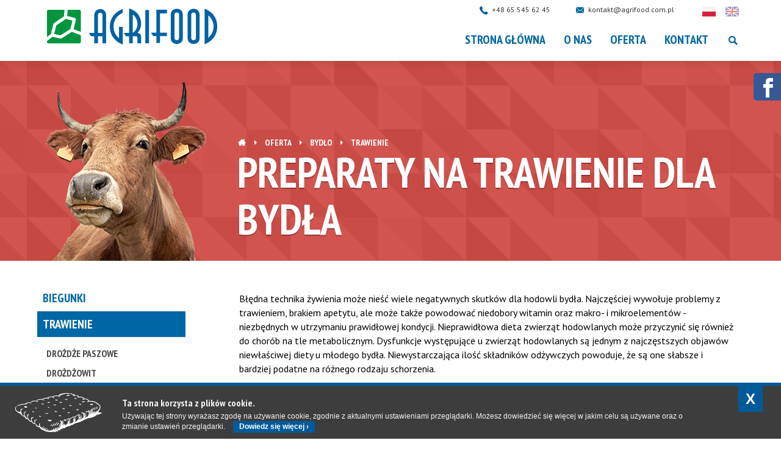

--- FILE ---
content_type: text/html; charset=utf-8
request_url: https://www.agrifood.com.pl/oferta/bydlo/trawienie
body_size: 9230
content:
<!DOCTYPE html PUBLIC "-//W3C//DTD XHTML+RDFa 1.0//EN"
  "http://www.w3.org/MarkUp/DTD/xhtml-rdfa-1.dtd">
<html xmlns="http://www.w3.org/1999/xhtml" xml:lang="pl" version="XHTML+RDFa 1.0" dir="ltr"
  xmlns:content="http://purl.org/rss/1.0/modules/content/"
  xmlns:dc="http://purl.org/dc/terms/"
  xmlns:foaf="http://xmlns.com/foaf/0.1/"
  xmlns:og="http://ogp.me/ns#"
  xmlns:rdfs="http://www.w3.org/2000/01/rdf-schema#"
  xmlns:sioc="http://rdfs.org/sioc/ns#"
  xmlns:sioct="http://rdfs.org/sioc/types#"
  xmlns:skos="http://www.w3.org/2004/02/skos/core#"
  xmlns:xsd="http://www.w3.org/2001/XMLSchema#">

<head profile="http://www.w3.org/1999/xhtml/vocab">
  <META NAME="ROBOTS" CONTENT="INDEX, FOLLOW">
  <meta http-equiv="Content-Type" content="text/html; charset=utf-8" />
<meta name="viewport" content="width=device-width, initial-scale=1, maximum-scale=1" />
<link rel="shortcut icon" href="https://www.agrifood.com.pl/sites/all/pliki/favico_1.png" type="image/png" />
<meta name="generator" content="Drupal 7 (http://drupal.org)" />
<link rel="canonical" href="https://www.agrifood.com.pl/oferta/bydlo/trawienie" />
<link rel="shortlink" href="https://www.agrifood.com.pl/node/135" />
  <title>Trawienie - Bydło - Oferta - Oferta - Agrifood</title>
  <link href='https://fonts.googleapis.com/css?family=PT+Sans&subset=latin,latin-ext' rel='stylesheet' type='text/css'>
  <link href='https://fonts.googleapis.com/css?family=PT+Sans+Narrow:700&subset=latin,latin-ext' rel='stylesheet' type='text/css'>
  
   
  <link type="text/css" rel="stylesheet" href="https://www.agrifood.com.pl/sites/all/pliki/css/css_xE-rWrJf-fncB6ztZfd2huxqgxu4WO-qwma6Xer30m4.css" media="all" />
<link type="text/css" rel="stylesheet" href="https://www.agrifood.com.pl/sites/all/pliki/css/css_y9D46ou0fr7ug9HRS9K-gaHzlXmGAy960En1TmeWVM4.css" media="all" />
<link type="text/css" rel="stylesheet" href="https://www.agrifood.com.pl/sites/all/pliki/css/css_dV7UJVX2znAb_8xNKbXJpcrm5GnUMKsF2acrZZs-c7I.css" media="all" />
<link type="text/css" rel="stylesheet" href="https://www.agrifood.com.pl/sites/all/pliki/css/css_n8KRW05ThNoUqnqqJIrh8dD5brWDRbSi2yKKH_zCvQk.css" media="all" />

<!--[if lt IE 9]>
<link type="text/css" rel="stylesheet" href="https://www.agrifood.com.pl/sites/all/pliki/css/css_47DEQpj8HBSa-_TImW-5JCeuQeRkm5NMpJWZG3hSuFU.css" media="all" />
<![endif]-->
  <script type="text/javascript" src="https://www.agrifood.com.pl/sites/all/modules/jquery_update/replace/jquery/1.10/jquery.min.js?v=1.10.2"></script>
<script type="text/javascript" src="https://www.agrifood.com.pl/misc/jquery.once.js?v=1.2"></script>
<script type="text/javascript" src="https://www.agrifood.com.pl/misc/drupal.js?rilwk8"></script>
<script type="text/javascript" src="https://www.agrifood.com.pl/sites/all/pliki/languages/pl_ToJWbzLh6uVxOxUjpkIlDgYhPMN5JiQUU97yuF2fEmw.js?rilwk8"></script>
<script type="text/javascript" src="https://www.agrifood.com.pl/sites/all/libraries/colorbox/jquery.colorbox-min.js?rilwk8"></script>
<script type="text/javascript" src="https://www.agrifood.com.pl/sites/all/modules/colorbox/js/colorbox.js?rilwk8"></script>
<script type="text/javascript" src="https://www.agrifood.com.pl/sites/all/modules/colorbox/styles/default/colorbox_style.js?rilwk8"></script>
<script type="text/javascript" src="https://www.agrifood.com.pl/sites/all/modules/webform/js/webform.js?rilwk8"></script>
<script type="text/javascript" src="https://www.agrifood.com.pl/sites/all/themes/strona/js/cookie/jquery.cookie.js?rilwk8"></script>
<script type="text/javascript" src="https://www.agrifood.com.pl/sites/all/themes/strona/js/cookie/jquery.cookiecuttr.js?rilwk8"></script>
<script type="text/javascript" src="https://www.agrifood.com.pl/sites/all/themes/strona/js/cookie/scripts.js?rilwk8"></script>
<script type="text/javascript" src="https://www.agrifood.com.pl/sites/all/themes/strona/js/scripts.js?rilwk8"></script>
<script type="text/javascript">
<!--//--><![CDATA[//><!--
jQuery.extend(Drupal.settings, {"basePath":"\/","pathPrefix":"","ajaxPageState":{"theme":"strona","theme_token":"9zcwyXU534Fzmn3T-fd8IYoCXcczMgn4I3OrweGjYaY","js":{"sites\/all\/modules\/jquery_update\/replace\/jquery\/1.10\/jquery.min.js":1,"misc\/jquery.once.js":1,"misc\/drupal.js":1,"public:\/\/languages\/pl_ToJWbzLh6uVxOxUjpkIlDgYhPMN5JiQUU97yuF2fEmw.js":1,"sites\/all\/libraries\/colorbox\/jquery.colorbox-min.js":1,"sites\/all\/modules\/colorbox\/js\/colorbox.js":1,"sites\/all\/modules\/colorbox\/styles\/default\/colorbox_style.js":1,"sites\/all\/modules\/webform\/js\/webform.js":1,"sites\/all\/themes\/strona\/js\/cookie\/jquery.cookie.js":1,"sites\/all\/themes\/strona\/js\/cookie\/jquery.cookiecuttr.js":1,"sites\/all\/themes\/strona\/js\/cookie\/scripts.js":1,"sites\/all\/themes\/strona\/js\/scripts.js":1},"css":{"modules\/system\/system.base.css":1,"modules\/system\/system.menus.css":1,"modules\/system\/system.messages.css":1,"modules\/system\/system.theme.css":1,"sites\/all\/modules\/simplenews\/simplenews.css":1,"sites\/all\/modules\/date\/date_api\/date.css":1,"sites\/all\/modules\/date\/date_popup\/themes\/datepicker.1.7.css":1,"modules\/field\/theme\/field.css":1,"modules\/node\/node.css":1,"modules\/search\/search.css":1,"modules\/user\/user.css":1,"sites\/all\/modules\/views\/css\/views.css":1,"sites\/all\/modules\/ckeditor\/css\/ckeditor.css":1,"sites\/all\/modules\/colorbox\/styles\/default\/colorbox_style.css":1,"sites\/all\/modules\/ctools\/css\/ctools.css":1,"modules\/locale\/locale.css":1,"public:\/\/honeypot\/honeypot.css":1,"sites\/all\/modules\/webform\/css\/webform.css":1,"sites\/all\/themes\/strona\/js\/cookie\/cookiecuttr.css":1,"sites\/all\/themes\/strona\/css\/forms.css":1,"sites\/all\/themes\/strona\/css\/general.css":1,"sites\/all\/themes\/strona\/css\/style.css":1,"sites\/all\/themes\/strona\/css\/layout.css":1,"sites\/all\/themes\/strona\/less\/style.less":1,"sites\/all\/themes\/strona\/css\/ie.css":1}},"colorbox":{"opacity":"0.85","current":"{current} z {total}","previous":"\u00ab Poprzednie","next":"Nast\u0119pne \u00bb","close":"Zamknij","maxWidth":"98%","maxHeight":"98%","fixed":true,"mobiledetect":true,"mobiledevicewidth":"480px"},"jcarousel":{"ajaxPath":"\/jcarousel\/ajax\/views"},"urlIsAjaxTrusted":{"\/oferta\/bydlo\/trawienie":true}});
//--><!]]>
</script>
  <script type="text/javascript" src="/sites/all/themes/strona/js/jquery.touchwipe.min.js"></script>
  <script>
  (function(i,s,o,g,r,a,m){i['GoogleAnalyticsObject']=r;i[r]=i[r]||function(){
  (i[r].q=i[r].q||[]).push(arguments)},i[r].l=1*new Date();a=s.createElement(o),
  m=s.getElementsByTagName(o)[0];a.async=1;a.src=g;m.parentNode.insertBefore(a,m)
  })(window,document,'script','//www.google-analytics.com/analytics.js','ga');

  ga('create', 'UA-58994165-1', 'auto');
  ga('send', 'pageview');
  </script>
  <script type="application/ld+json">{
"@context": "http://schema.org",
"@type": "Organization",
"address": {"@type": "PostalAddress",
"addressLocality": "Bojanowo",
"streetAddress": "M. Kopernika 12",
"postalCode": "63-940",
"addressRegion": "wielkopolskie"
},
"name": "Agrifood",
"email": "kontakt@agrifood.com.pl",
"telephone": "655456245",
"vatID": "6991750230",
"image": "https://www.agrifood.com.pl/sites/all/themes/strona/logo.png"
}</script>
<!-- Google Tag Manager -->
<script>(function(w,d,s,l,i){w[l]=w[l]||[];w[l].push({'gtm.start':
new Date().getTime(),event:'gtm.js'});var f=d.getElementsByTagName(s)[0],
j=d.createElement(s),dl=l!='dataLayer'?'&l='+l:'';j.async=true;j.src=
'https://www.googletagmanager.com/gtm.js?id='+i+dl;f.parentNode.insertBefore(j,f);
})(window,document,'script','dataLayer','GTM-MHV8PZT');</script>
<!-- End Google Tag Manager -->
</head>
<body class="html not-front not-logged-in one-sidebar sidebar-first page-node page-node- page-node-135 node-type-page i18n-pl" >
<!-- Google Tag Manager (noscript) -->
<noscript><iframe src="https://www.googletagmanager.com/ns.html?id=GTM-MHV8PZT"
height="0" width="0" style="display:none;visibility:hidden"></iframe></noscript>
<!-- End Google Tag Manager (noscript) --> 
 
    
<div class="body-wrapper top clearfix">
  <div class="container">    
    <div class="top_left">
            <div class="logo-wrap">
        <a class="logo" href="/" title=""> <img src="/sites/all/themes/strona/logo.png" alt="Agrifood dodatki do pasz" /> </a>
      </div>
           
    </div>
    
    <div class="top_right clearfix">   
         <div class="region region-header">
    <div id="block-locale-language" class="block block-locale">

    
  <div class="content">
    <ul class="language-switcher-locale-url"><li class="pl first active"><a href="/oferta/bydlo/trawienie" class="language-link active" xml:lang="pl" title="">Polski</a></li>
<li class="en last"><a href="/en/offer/cattle/digestion" class="language-link" xml:lang="en" title="">English</a></li>
</ul>  </div>
</div>
<div id="block-block-14" class="block block-block">

    
  <div class="content">
    <p>
	<a class="phone" href="tel:0048655456245">+48 65 545 62 45</a><a class="email" href="mailto:kontakt@agrifood.com.pl">kontakt@agrifood.com.pl</a></p>
  </div>
</div>
  </div>
      <div class="menu-glowne" id="main-menu">
          <div class="region region-searchbar">
    <div id="block-search-form" class="block block-search">

    
  <div class="content">
    <form action="/oferta/bydlo/trawienie" method="post" id="search-block-form" accept-charset="UTF-8"><div><div class="container-inline">
      <span class="element-invisible">Formularz wyszukiwania</span>
    <div class="form-item form-type-textfield form-item-search-block-form">
  <label class="element-invisible" for="edit-search-block-form--2">Szukaj </label>
 <input title="" type="text" id="edit-search-block-form--2" name="search_block_form" value="" size="15" maxlength="128" class="form-text" />
</div>
<div class="form-actions form-wrapper" id="edit-actions"><input type="submit" id="edit-submit" name="op" value="Szukaj" class="form-submit" /></div><input type="hidden" name="form_build_id" value="form-l25F3Xxyne-Yzi6-fjLuxhX-9I6jpluPtCl9ht_5xLQ" />
<input type="hidden" name="form_id" value="search_block_form" />
</div>
</div></form>  </div>
</div>
  </div>
          <div class="region region-navigation">
    <div id="block-menu-block-1" class="block block-menu-block">

    
  <div class="content">
    <div class="menu-block-wrapper menu-block-1 menu-name-main-menu parent-mlid-0 menu-level-1">
  <ul class="menu"><li class="first leaf menu-mlid-237"><a href="/" title="">Strona główna</a></li>
<li class="expanded menu-mlid-1581 dropdown parent-0"><a href="/o-nas" class="dropdown-toggle">O nas <span class="caret"></span></a><ul class="dropdown-menu level-1"><li class="first leaf menu-mlid-1585"><a href="/o-nas/galeria">Galeria</a></li>
<li class="last leaf menu-mlid-1586"><a href="/o-nas/pobierz-pliki">Pobierz pliki</a></li>
</ul></li>
<li class="expanded active-trail menu-mlid-1582 dropdown parent-0"><a href="/oferta" class="active-trail dropdown-toggle">OFERTA <span class="caret"></span></a><ul class="dropdown-menu level-1"><li class="first expanded active-trail menu-mlid-1799 dropdown-submenu parent-2"><a href="/oferta/bydlo" class="active-trail dropdown-toggle">Bydło</a><ul class="dropdown-menu level-2"><li class="first expanded menu-mlid-1949 dropdown-submenu parent-3"><a href="/oferta/bydlo/biegunki-0" class="dropdown-toggle">Biegunki</a><ul class="dropdown-menu level-3"><li class="first last leaf menu-mlid-1804"><a href="/oferta/bydlo/dia-stop" title="">DIA-STOP</a></li>
</ul></li>
<li class="expanded active-trail active menu-mlid-1805 dropdown-submenu parent-3 active"><a href="/oferta/bydlo/trawienie" class="active-trail dropdown-toggle active">Trawienie</a><ul class="dropdown-menu level-3"><li class="first leaf menu-mlid-1933"><a href="/oferta/bydlo/trawienie/drozdze-paszowe" title="">Drożdże Paszowe</a></li>
<li class="leaf menu-mlid-1934"><a href="/oferta/bydlo/trawienie/drozdzowit" title="">Drożdżowit</a></li>
<li class="last leaf menu-mlid-1935"><a href="/oferta/bydlo/trawienie/reduktor-toksyn" title="">Reduktor toksyn</a></li>
</ul></li>
<li class="expanded menu-mlid-1806 dropdown-submenu parent-3"><a href="/oferta/bydlo/ketoza" title="" class="dropdown-toggle">Ketoza</a><ul class="dropdown-menu level-3"><li class="first leaf menu-mlid-1936"><a href="/oferta/bydlo/ketoza/agro-glikona-slodka" title="">Agro-Glikona słodka</a></li>
<li class="leaf menu-mlid-1937"><a href="/oferta/bydlo/ketoza/agro-glikona-proszku" title="">Agro-Glikona w proszku</a></li>
<li class="leaf menu-mlid-1938"><a href="/oferta/bydlo/ketoza/gliceryna-paszowa" title="">Gliceryna paszowa</a></li>
<li class="leaf menu-mlid-1939"><a href="/oferta/bydlo/ketoza/glikol-propylenowy" title="">Glikol propylenowy</a></li>
<li class="leaf menu-mlid-1940"><a href="/oferta/bydlo/ketoza/propionian-sodu" title="">Propionian sodu</a></li>
<li class="leaf menu-mlid-1941"><a href="/oferta/bydlo/ketoza/propionian-wapnia" title="">Propionian wapnia</a></li>
<li class="last leaf menu-mlid-2347"><a href="/oferta/bydlo/ketoza/gklikar" title="">GKLIKAR</a></li>
</ul></li>
<li class="expanded menu-mlid-1807 dropdown-submenu parent-3"><a href="/oferta/bydlo/kwasica" class="dropdown-toggle">Kwasica</a><ul class="dropdown-menu level-3"><li class="first last leaf menu-mlid-1942"><a href="/oferta/bydlo/kwasica/agro-soda" title="">Agro-Soda</a></li>
</ul></li>
<li class="expanded menu-mlid-1808 dropdown-submenu parent-3"><a href="/oferta/bydlo/zaleganie-poporodowe" title="" class="dropdown-toggle">Zaleganie poporodowe</a><ul class="dropdown-menu level-3"><li class="first last leaf menu-mlid-1943"><a href="/oferta/bydlo/zaleganie-poporodowe/calcium-fos-drink" title="">Calcium-Fos drink</a></li>
</ul></li>
<li class="expanded menu-mlid-1809 dropdown-submenu parent-3"><a href="/oferta/bydlo/przemieszczenie-trawienca" title="" class="dropdown-toggle">Przemieszczenie trawieńca</a><ul class="dropdown-menu level-3"><li class="first last leaf menu-mlid-1944"><a href="/oferta/bydlo/przemieszczenie-trawienca/lakto-start-drink" title="">Lakto-Start drink</a></li>
</ul></li>
<li class="expanded menu-mlid-1810 dropdown-submenu parent-3"><a href="/oferta/bydlo/komorki-somatyczne" title="" class="dropdown-toggle">Komórki somatyczne</a><ul class="dropdown-menu level-3"><li class="first last leaf menu-mlid-1945"><a href="/oferta/bydlo/komorki-somatyczne/agro-somatik" title="">Agro-Somatik</a></li>
</ul></li>
<li class="last expanded menu-mlid-1811 dropdown-submenu parent-3"><a href="/oferta/bydlo/dezynfekcja-pomieszczen" class="dropdown-toggle">Dezynfekcja pomieszczeń</a><ul class="dropdown-menu level-3"><li class="first last leaf menu-mlid-1818"><a href="/oferta/bydlo/dezynfekcja-pomieszczen/dezynfekcja-pomieszczen" title="">Piniosan</a></li>
</ul></li>
</ul></li>
<li class="expanded menu-mlid-1800 dropdown-submenu parent-2"><a href="/oferta/trzoda" class="dropdown-toggle">Trzoda</a><ul class="dropdown-menu level-2"><li class="first expanded menu-mlid-1812 dropdown-submenu parent-3"><a href="/oferta/trzoda/biegunki" class="dropdown-toggle">Biegunki</a><ul class="dropdown-menu level-3"><li class="first leaf menu-mlid-1951"><a href="/oferta/trzoda/biegunki/agro-cid-formik">Agro-CID Formik</a></li>
<li class="leaf menu-mlid-1952"><a href="/oferta/trzoda/biegunki/agro-cid-sorbik" title="">Agro-CID Sorbik</a></li>
<li class="leaf menu-mlid-1958"><a href="/oferta/trzoda/biegunki/agro-cid-fermowy">Agro-CID Fermowy</a></li>
<li class="leaf menu-mlid-1957"><a href="/oferta/trzoda/biegunki/agro-baster">Agro-Baster</a></li>
<li class="leaf menu-mlid-1965"><a href="/oferta/trzoda/biegunki/agro-biotik" title="">Agro-Biotik</a></li>
<li class="leaf menu-mlid-1966"><a href="/oferta/trzoda/biegunki/agro-sal">Agro-Sal</a></li>
<li class="last leaf menu-mlid-1971"><a href="/oferta/trzoda/biegunki/kwas-rolniczy">Kwas rolniczy</a></li>
</ul></li>
<li class="expanded menu-mlid-1813 dropdown-submenu parent-3"><a href="/oferta/trzoda/odsadzenia" class="dropdown-toggle">Odsadzenia</a><ul class="dropdown-menu level-3"><li class="first leaf menu-mlid-1972"><a href="/oferta/trzoda/odsadzenia/agro-cynk">Agro-Cynk</a></li>
<li class="last leaf menu-mlid-1975"><a href="/oferta/trzoda/odsadzenia/karbo-cid">Karbo-CID</a></li>
</ul></li>
<li class="expanded menu-mlid-1814 dropdown-submenu parent-3"><a href="/oferta/trzoda/trawienie" class="dropdown-toggle">Trawienie</a><ul class="dropdown-menu level-3"><li class="first leaf menu-mlid-1976"><a href="/oferta/trzoda/trawienie/drozdze-paszowe">Drożdże paszowe</a></li>
<li class="leaf menu-mlid-1978"><a href="/oferta/trzoda/trawienie/drozdzowit">Drożdzowit</a></li>
<li class="leaf menu-mlid-1979"><a href="/oferta/trzoda/trawienie/reduktor-toksyn" title="">Reduktor toksyn</a></li>
<li class="last leaf menu-mlid-1980"><a href="/oferta/trzoda/trawienie/agro-maslan" title="">Agro-Maślan</a></li>
</ul></li>
<li class="expanded menu-mlid-1815 dropdown-submenu parent-3"><a href="/oferta/trzoda/rozrod" title="" class="dropdown-toggle">Rozród</a><ul class="dropdown-menu level-3"><li class="first last leaf menu-mlid-1997"><a href="/oferta/trzoda/rozrod/agro-flush" title="">Agro-Flush</a></li>
</ul></li>
<li class="expanded menu-mlid-1816 dropdown-submenu parent-3"><a href="/oferta/trzoda/uklad-oddechowy" title="" class="dropdown-toggle">Układ oddechowy</a><ul class="dropdown-menu level-3"><li class="first leaf menu-mlid-2001"><a href="/oferta/trzoda/uklad-oddechowy/agro-cid-ziolowy" title="">Agro-CID ziołowy</a></li>
<li class="last leaf menu-mlid-1999"><a href="/oferta/trzoda/uklad-oddechowy/agro-respirol" title="">Agro-Respirol</a></li>
</ul></li>
<li class="expanded menu-mlid-1817 dropdown-submenu parent-3"><a href="/oferta/trzoda/stres" title="" class="dropdown-toggle">Stres</a><ul class="dropdown-menu level-3"><li class="first leaf menu-mlid-2003"><a href="/oferta/trzoda/stres/antystres" title="">Antystres</a></li>
<li class="last leaf menu-mlid-2005"><a href="/oferta/trzoda/stres/antykanibal" title="">Antykanibal</a></li>
</ul></li>
<li class="last leaf menu-mlid-2342"><a href="/oferta/bydlo/dezynfekcja-pomieszczen" title="">Dezynfekcja Pomieszczeń</a></li>
</ul></li>
<li class="expanded menu-mlid-1801 dropdown-submenu parent-2"><a href="/oferta/drob" class="dropdown-toggle">DRÓB</a><ul class="dropdown-menu level-2"><li class="first expanded menu-mlid-1819 dropdown-submenu parent-3"><a href="/oferta/drob/biegunki" class="dropdown-toggle">Biegunki</a><ul class="dropdown-menu level-3"><li class="first leaf menu-mlid-1962"><a href="/oferta/drob/biegunki/agro-cid-formik" title="">Agro-CID Formik</a></li>
<li class="leaf menu-mlid-1970"><a href="/oferta/drob/biegunki/agro-cid-sorbik" title="">Agro-CID Sorbik</a></li>
<li class="leaf menu-mlid-1959"><a href="/oferta/drob/biegunki/agro-cid-fermowy" title="">Agro-CID Fermowy</a></li>
<li class="last leaf menu-mlid-1969"><a href="/oferta/drob/biegunki/agro-sal" title="">Agro-Sal</a></li>
</ul></li>
<li class="expanded menu-mlid-1820 dropdown-submenu parent-3"><a href="/oferta/drob/trawienie" class="dropdown-toggle">Trawienie</a><ul class="dropdown-menu level-3"><li class="first leaf menu-mlid-1981"><a href="/oferta/drob/trawienie/drozdze-paszowe" title="">Drożdże paszowe</a></li>
<li class="leaf menu-mlid-1982"><a href="/oferta/drob/trawienie/drozdzowit" title="">Drożdżowit</a></li>
<li class="leaf menu-mlid-1983"><a href="/oferta/drob/trawienie/reduktor-toksyn" title="">Reduktor toksyn</a></li>
<li class="last leaf menu-mlid-1984"><a href="/oferta/drob/trawienie/agro-maslan" title="">Agro-Maślan</a></li>
</ul></li>
<li class="expanded menu-mlid-1821 dropdown-submenu parent-3"><a href="/oferta/drob/uklad-oddechowy" class="dropdown-toggle">Układ oddechowy</a><ul class="dropdown-menu level-3"><li class="first leaf menu-mlid-2009"><a href="/oferta/drob/uklad-oddechowy/agro-cid-ziolowy" title="">Agro-CID ziołowy</a></li>
<li class="last leaf menu-mlid-2007"><a href="/oferta/drob/uklad-oddechowy/agro-respirol" title="">Agro-Respirol</a></li>
</ul></li>
<li class="expanded menu-mlid-1822 dropdown-submenu parent-3"><a href="/oferta/drob/stres" class="dropdown-toggle">Stres</a><ul class="dropdown-menu level-3"><li class="first last leaf menu-mlid-2011"><a href="/oferta/drob/stres/antystres" title="">Antystres</a></li>
</ul></li>
<li class="last expanded menu-mlid-1823 dropdown-submenu parent-3"><a href="/oferta/drob/dezynfekcja-osuszanie-sciolki" class="dropdown-toggle">Dezynfekcja i osuszanie ściółki</a><ul class="dropdown-menu level-3"><li class="first last leaf menu-mlid-2013"><a href="/oferta/drob/osuszanie-sciolki/piniosan" title="">Piniosan</a></li>
</ul></li>
</ul></li>
<li class="expanded menu-mlid-1802 dropdown-submenu parent-2"><a href="/oferta/dodatki-funkcjonalne" class="dropdown-toggle">Dodatki funkcjonalne</a><ul class="dropdown-menu level-2"><li class="first leaf menu-mlid-1832"><a href="/oferta/dodatki-funkcjonalne/kwas-mlekowy-80" title="">Kwas mlekowy 80%</a></li>
<li class="leaf menu-mlid-1833"><a href="/oferta/dodatki-funkcjonalne/kwas-mlekowy-50" title="">Kwas mlekowy 50%</a></li>
<li class="leaf menu-mlid-1834"><a href="/oferta/dodatki-funkcjonalne/mleczan-sodu" title="">Mleczan sodu</a></li>
<li class="leaf menu-mlid-1835"><a href="/oferta/dodatki-funkcjonalne/kwas-mrowkowy-85" title="">Kwas mrówkowy 85%</a></li>
<li class="leaf menu-mlid-1836"><a href="/oferta/dodatki-funkcjonalne/mrowczan-wapnia" title="">Mrówczan wapnia</a></li>
<li class="leaf menu-mlid-1837"><a href="/oferta/dodatki-funkcjonalne/mrowczan-amonu" title="">Mrówczan amonu</a></li>
<li class="leaf menu-mlid-1838"><a href="/oferta/dodatki-funkcjonalne/kwas-propionowy" title="">Kwas propionowy</a></li>
<li class="leaf menu-mlid-1839"><a href="/oferta/dodatki-funkcjonalne/propionian-sodu" title="">Propionian sodu</a></li>
<li class="leaf menu-mlid-1840"><a href="/oferta/dodatki-funkcjonalne/propionian-wapnia" title="">Propionian wapnia</a></li>
<li class="leaf menu-mlid-1841"><a href="/oferta/dodatki-funkcjonalne/propionian-amonu" title="">Propionian amonu</a></li>
<li class="leaf menu-mlid-1842"><a href="/oferta/dodatki-funkcjonalne/kwas-askorbinowy" title="">Kwas askorbinowy</a></li>
<li class="leaf menu-mlid-1843"><a href="/oferta/dodatki-funkcjonalne/kwas-benzoesowy" title="">Kwas benzoesowy</a></li>
<li class="leaf menu-mlid-1844"><a href="/oferta/dodatki-funkcjonalne/kwas-cytrynowy" title="">Kwas cytrynowy</a></li>
<li class="leaf menu-mlid-1845"><a href="/oferta/dodatki-funkcjonalne/kwas-fumarowy" title="">Kwas furmarowy</a></li>
<li class="leaf menu-mlid-1846"><a href="/oferta/dodatki-funkcjonalne/kwas-jablkowy" title="">Kwas jabłkowy</a></li>
<li class="leaf menu-mlid-1847"><a href="/oferta/dodatki-funkcjonalne/kwas-sorbowy" title="">Kwas sorbowy</a></li>
<li class="leaf menu-mlid-1848"><a href="/oferta/dodatki-funkcjonalne/kwas-winowy" title="">Kwas winowy</a></li>
<li class="leaf menu-mlid-1849"><a href="/oferta/dodatki-funkcjonalne/benzoesan-sodu" title="">Benzoesan sodu</a></li>
<li class="leaf menu-mlid-1850"><a href="/oferta/dodatki-funkcjonalne/sorbinian-potasu" title="">Sorbinian potasu</a></li>
<li class="leaf menu-mlid-1851"><a href="/oferta/dodatki-funkcjonalne/glikol-propylenowy-99" title="">Glikol propylenowy 99%</a></li>
<li class="leaf menu-mlid-1852"><a href="/oferta/dodatki-funkcjonalne/glikol-propylenowy-40" title="">Glikol propylenowy 40%</a></li>
<li class="leaf menu-mlid-1853"><a href="/oferta/dodatki-funkcjonalne/gliceryna-roslinna" title="">Gliceryna roślinna</a></li>
<li class="leaf menu-mlid-1854"><a href="/oferta/dodatki-funkcjonalne/blekit-patentowy-v-85" title="">Błękit patentowy V 85</a></li>
<li class="last leaf menu-mlid-1855"><a href="/oferta/dodatki-funkcjonalne/blekit-patentowy-v-05" title="">Błękit patentowy V 0.5</a></li>
</ul></li>
<li class="last expanded menu-mlid-1798 dropdown-submenu parent-2"><a href="/oferta/dodatki-do-kiszonek" class="dropdown-toggle">Dodatki do kiszonek</a><ul class="dropdown-menu level-2"><li class="first leaf menu-mlid-1825"><a href="/oferta/dodatki-do-kiszonek/agro-sil-plus-dodatek-kiszonkarski">Agro-Sil PLUS dodatek kiszonkarski</a></li>
<li class="leaf menu-mlid-1826"><a href="/oferta/dodatki-do-kiszonek/kwas-rolniczy-kiszonkowy">Kwas rolniczy kiszonkowy</a></li>
<li class="leaf menu-mlid-1803"><a href="/oferta/dodatki-do-kiszonek/bakterio-sil-biologiczny-dodatek-kiszonkarski">Bakterio-Sil biologiczny dodatek kiszonkarski</a></li>
<li class="leaf menu-mlid-1824"><a href="/oferta/dodatki-do-kiszonek/anty-plesn-dodatek-do-zakiszania">Anty-Pleśń dodatek do zakiszania</a></li>
<li class="leaf menu-mlid-1829"><a href="/oferta/dodatki-do-kiszonek/termo-sil-dodatek-kiszonkarski-hamujacy-zagrzewanie-kiszonki">Termo-Sil dodatek kiszonkarski hamujący zagrzewanie kiszonki</a></li>
<li class="leaf menu-mlid-1831"><a href="/oferta/dodatki-do-kiszonek/termo-sil-tmr-stabil-konserwacja-tmr">Termo-Sil TMR STABIL konserwacja TMR</a></li>
<li class="leaf menu-mlid-1827"><a href="/oferta/dodatki-do-kiszonek/balo-cid-dodatek-do-zakiszania">Balo-CID dodatek do zakiszania</a></li>
<li class="leaf menu-mlid-1828"><a href="/oferta/dodatki-do-kiszonek/benzoesan-sodu">Benzoesan sodu</a></li>
<li class="leaf menu-mlid-1830"><a href="/oferta/dodatki-do-kiszonek/agro-sil-corn-dodatek-do-kiszenia-ziarna">Agro-Sil CORN dodatek do kiszenia ziarna</a></li>
<li class="last leaf menu-mlid-2343"><a href="/oferta/dodatki-do-kiszonek/kiszonka-ziarna-kukurydzy">Kiszonka z ziarna kukurydzy</a></li>
</ul></li>
</ul></li>
<li class="last leaf menu-mlid-1864"><a href="/kontakt">Kontakt</a></li>
</ul></div>
  </div>
</div>
  </div>
        
      </div>
    </div>
  
  </div>
</div>

<div class="body-wrapper content-bloki-breadcrumbs clearfix">
  <div class="container">
    <div class="breadcrumbs">
          <a class="breadcrumb_home" href="/">Strona główna</a><span class="separator"></span><a href="/oferta">OFERTA</a><span class="separator"></span><a href="/oferta/bydlo">Bydło</a><span class="separator"></span><span class="breadcrumb-title">trawienie</span>        </div>  
                <H1 Class="naglowek_Podstr">Preparaty na trawienie dla bydła</h1>          </div>
</div>

<div class="body-wrapper content clearfix">
          <div class="tabs">
                  </div>
        	<div class="container">        
		  <div class="region region-sidebar-first">
    <div id="block-menu-block-2" class="block block-menu-block">

    
  <div class="content">
    <div class="menu-block-wrapper menu-block-2 menu-name-main-menu parent-mlid-0 menu-level-3">
  <ul class="menu"><li class="first collapsed menu-mlid-1949"><a href="/oferta/bydlo/biegunki-0">Biegunki</a></li>
<li class="expanded active-trail active menu-mlid-1805 dropdown-submenu parent-3 active"><a href="/oferta/bydlo/trawienie" class="active-trail dropdown-toggle active">Trawienie</a><ul class="dropdown-menu level-3"><li class="first leaf menu-mlid-1933"><a href="/oferta/bydlo/trawienie/drozdze-paszowe" title="">Drożdże Paszowe</a></li>
<li class="leaf menu-mlid-1934"><a href="/oferta/bydlo/trawienie/drozdzowit" title="">Drożdżowit</a></li>
<li class="last leaf menu-mlid-1935"><a href="/oferta/bydlo/trawienie/reduktor-toksyn" title="">Reduktor toksyn</a></li>
</ul></li>
<li class="collapsed menu-mlid-1806"><a href="/oferta/bydlo/ketoza" title="">Ketoza</a></li>
<li class="collapsed menu-mlid-1807"><a href="/oferta/bydlo/kwasica">Kwasica</a></li>
<li class="collapsed menu-mlid-1808"><a href="/oferta/bydlo/zaleganie-poporodowe" title="">Zaleganie poporodowe</a></li>
<li class="collapsed menu-mlid-1809"><a href="/oferta/bydlo/przemieszczenie-trawienca" title="">Przemieszczenie trawieńca</a></li>
<li class="collapsed menu-mlid-1810"><a href="/oferta/bydlo/komorki-somatyczne" title="">Komórki somatyczne</a></li>
<li class="last collapsed menu-mlid-1811"><a href="/oferta/bydlo/dezynfekcja-pomieszczen">Dezynfekcja pomieszczeń</a></li>
</ul></div>
  </div>
</div>
  </div>
		<div class="tresc-wrap">
			<div class="tresc">
				
												
				
							

				  <div class="region region-content">
    <div id="block-system-main" class="block block-system">

    
  <div class="content">
    <div id="node-135" class="node node-page clearfix" about="/oferta/bydlo/trawienie" typeof="foaf:Document">

  
      <span property="dc:title" content="trawienie" class="rdf-meta element-hidden"></span>
  
  <div class="content">
    <div class="form-item form-type-item">
  <label>Język </label>
 Polski
</div>
<div class="field field-name-body field-type-text-with-summary field-label-hidden"><div class="field-items"><div class="field-item even" property="content:encoded"><p>
	Błędna technika żywienia może nieść wiele negatywnych skutków dla hodowli bydła. Najczęściej wywołuje problemy z trawieniem, brakiem apetytu, ale może także powodować niedobory witamin oraz makro- i mikroelementów - niezbędnych w utrzymaniu prawidłowej kondycji. Nieprawidłowa dieta zwierząt hodowlanych może przyczynić się również do chorób na tle metabolicznym. Dysfunkcje występujące u zwierząt hodowlanych są jednym z najczęstszych objawów niewłaściwej diety u młodego bydła. Niewystarczająca ilość składników odżywczych powoduje, że są one słabsze i bardziej podatne na różnego rodzaju schorzenia.</p>
<h2>
	Odpowiednie żywienie</h2>
<p>
	 </p>
<p>
	Hodowcy, którzy chcą prowadzić racjonalne żywienie i zminimalizować niedobory witamin u bydła powinni wybierać produkty, takie jak maślan sodu, drożdże paszowe lub innego typu dodatki, które będą właściwie uzupełniały dawkę pokarmową. Wybór tego typu mieszanek paszowych uzupełniających, ma szereg zalet, ponieważ stanowi nie tylko bogate źródło składników mineralnych i witamin, ale również dostarcza wysokiej jakości białko i uzupełnia dawkę energii. Wybierając produkty o tak dobrze wyselekcjonowanym składzie, nie tylko pozytywnie wpłyniesz na trawienie, ale również zwiększysz apetyt u bydła i poprawisz jego kondycję.</p>
<p>
	 </p>
</div></div></div>  </div>

  
  
</div>
  </div>
</div>
  </div>
			</div>
		</div>
	</div>
</div>

<div class="body-wrapper content-bloki-contact clearfix">
  <div class="container">
      <div class="region region-content-bloki-contact">
    <div id="block-webform-client-block-13" class="block block-webform">

    <h4 class="h2-opt">Napisz do nas</h4>
  
  <div class="content">
    <form class="webform-client-form webform-client-form-13" action="/oferta/bydlo/trawienie" method="post" id="webform-client-form-13" accept-charset="UTF-8"><div><div  class="form-item webform-component webform-component-textfield webform-component--imie-i-nazwisko">
  <label class="element-invisible" for="edit-submitted-imie-i-nazwisko">Imię i nazwisko <span class="form-required" title="">*</span></label>
 <span class="field-prefix"></span> <input required="required" placeholder="imię i nazwisko" type="text" id="edit-submitted-imie-i-nazwisko" name="submitted[imie_i_nazwisko]" value="" size="100" maxlength="200" class="form-text required" />
</div>
<div  class="form-item webform-component webform-component-email webform-component--e-mail">
  <label class="element-invisible" for="edit-submitted-e-mail">E-mail <span class="form-required" title="">*</span></label>
 <input required="required" class="email form-text form-email required" placeholder="email" type="email" id="edit-submitted-e-mail" name="submitted[e_mail]" size="100" />
</div>
<div  class="form-item webform-component webform-component-textfield webform-component--telefon">
  <label class="element-invisible" for="edit-submitted-telefon">Telefon </label>
 <input placeholder="telefon" type="text" id="edit-submitted-telefon" name="submitted[telefon]" value="" size="100" maxlength="20" class="form-text" />
</div>
<div  class="form-item webform-component webform-component-select webform-component--wybierz-temat">
  <label class="element-invisible" for="edit-submitted-wybierz-temat">Wybierz temat </label>
 <select id="edit-submitted-wybierz-temat" name="submitted[wybierz_temat]" class="form-select"><option value="0">Wybierz  temat</option><option value="zamowienie">zamówienie</option><option value="zapytanie">zapytanie</option></select>
</div>
<div  class="form-item webform-component webform-component-textarea webform-component--wiadomosc">
  <label class="element-invisible" for="edit-submitted-wiadomosc">Treść wiadomości <span class="form-required" title="">*</span></label>
 <div class="form-textarea-wrapper"><textarea required="required" placeholder="Treść wiadomości" id="edit-submitted-wiadomosc" name="submitted[wiadomosc]" cols="20" rows="6" class="form-textarea required"></textarea></div>
</div>
<div  class="form-item webform-component webform-component-checkboxes webform-component--oswiadczenie-1">
  <label class="element-invisible" for="edit-submitted-oswiadczenie-1">Oświadczenie 1 <span class="form-required" title="">*</span></label>
 <div id="edit-submitted-oswiadczenie-1" class="form-checkboxes"><div class="form-item form-type-checkbox form-item-submitted-oswiadczenie-1-zgoda">
 <input required="required" type="checkbox" id="edit-submitted-oswiadczenie-1-1" name="submitted[oswiadczenie_1][zgoda]" value="zgoda" class="form-checkbox" />  <label class="option" for="edit-submitted-oswiadczenie-1-1">Wyrażam zgodę na przetwarzanie moich danych osobowych przez Administratora danych osobowych AGRIFOOD sp. z o.o. sp.k., ul. M. Kopernika 12, 63-940 Bojanowo w celu przesłania odpowiedzi na zapytanie, zgodnie z obowiązującymi przepisami o ochronie danych osobowych (Rozporządzenie Parlamentu Europejskiego i Rady (UE) 2016/679 z dnia 27 kwietnia 2016 r. w sprawie ochrony osób fizycznych w związku z przetwarzaniem danych osobowych i w sprawie swobodnego przepływu takich danych oraz uchylenia dyrektywy 95/46/WE (ogólne rozporządzenie o ochronie danych)). </label>

</div>
</div>
</div>
<div  class="form-item webform-component webform-component-checkboxes webform-component--oswiadczenie-2">
  <label class="element-invisible" for="edit-submitted-oswiadczenie-2">Oświadczenie 2 <span class="form-required" title="">*</span></label>
 <div id="edit-submitted-oswiadczenie-2" class="form-checkboxes"><div class="form-item form-type-checkbox form-item-submitted-oswiadczenie-2-zgoda">
 <input required="required" type="checkbox" id="edit-submitted-oswiadczenie-2-1" name="submitted[oswiadczenie_2][zgoda]" value="zgoda" class="form-checkbox" />  <label class="option" for="edit-submitted-oswiadczenie-2-1">Wyrażam zgodę na przesyłanie informacji handlowych przez AGRIFOOD sp. z o.o. sp.k., ul. M. Kopernika 12, 63-940 Bojanowo, na wyżej podany adres elektroniczny (e-mail) zgodnie z ustawą o świadczeniu usług drogą elektroniczną (Dz.U. z 2002 r. Nr 144, poz. 1204). </label>

</div>
</div>
</div>
<div  class="form-item webform-component webform-component-checkboxes webform-component--oswiadczenie-3">
  <label class="element-invisible" for="edit-submitted-oswiadczenie-3">Oświadczenie 3 </label>
 <div id="edit-submitted-oswiadczenie-3" class="form-checkboxes"><div class="form-item form-type-checkbox form-item-submitted-oswiadczenie-3-zgoda">
 <input type="checkbox" id="edit-submitted-oswiadczenie-3-1" name="submitted[oswiadczenie_3][zgoda]" value="zgoda" class="form-checkbox" />  <label class="option" for="edit-submitted-oswiadczenie-3-1">Oświadczam, że zapoznałam/em się z <a target="_blank" href="/node/2">Zasadami Ochrony Danych Osobowych</a> w AGRIFOOD sp. z o.o. sp.k. </label>

</div>
</div>
</div>
<input type="hidden" name="details[sid]" />
<input type="hidden" name="details[page_num]" value="1" />
<input type="hidden" name="details[page_count]" value="1" />
<input type="hidden" name="details[finished]" value="0" />
<input type="hidden" name="form_build_id" value="form-NUW31WZ8QziTE-3cvPrYZpzzAMRaAQJ14Pskn5GHj2E" />
<input type="hidden" name="form_id" value="webform_client_form_13" />
<input type="hidden" name="honeypot_time" value="1768360857|3l7Vg2kd_kihjn_BKqmmqP9hVpqEyaScwiYTl6FsCSQ" />
<div class="name-textfield"><div class="form-item form-type-textfield form-item-name">
  <label for="edit-name">Leave this field blank </label>
 <input autocomplete="off" type="text" id="edit-name" name="name" value="" size="20" maxlength="128" class="form-text" />
</div>
</div><div class="form-actions"><input class="webform-submit button-primary form-submit" type="submit" name="op" value="Wyślij" /></div></div></form>  </div>
</div>
<div id="block-block-8" class="block block-block">

    <h4 class="h2-opt">Kontakt</h4>
  
  <div class="content">
    <ul>
<li>
		Agrifood sp.k.<br />
		ul. M. Kopernika 12<br />
		63-940 Bojanowo<br />
		NIP: 699-175-02-30<br />
		<a href="mailto:kontakt@agrifood.com.pl">kontakt@agrifood.com.pl</a></li>
<li>
		<a href="tel:+48 65 545 62 45">+48 65 545 62 45</a></li>
</ul>
  </div>
</div>
  </div>
  </div>
</div>

<div class="body-wrapper stopka clearfix">
  <footer>
    <div class="container">
        <div class="region region-footer">
    <div id="block-facebook-boxes-fb-like" class="block block-facebook-boxes">

    
  <div class="content">
    <iframe src="//www.facebook.com/plugins/likebox.php?href=http%3A%2F%2Fwww.facebook.com%2Fdodatkipaszowe&amp;width=292&amp;height=400&amp;colorscheme=light&amp;show_faces=true&amp;border_color=&amp;stream=true&amp;header=true" scrolling="no" frameborder="0" style="border:none; overflow:hidden; width:292px; height:400px;" allowTransparency="true"></iframe>  </div>
</div>
  </div>
   
      </div>
      <div class="footer-wrap">
        <div class="footer-bottom">
            <div class="region region-footer-bottom">
    <div id="block-block-9" class="block block-block">

    
  <div class="content">
     <div class="rok">
            copyright 2026 agrifood international
          </div>  </div>
</div>
<div id="block-block-10" class="block block-block">

    
  <div class="content">
    <p>
	<a rel="nofollow" class="investlogo" href="http://www.investmag.pl/"><img alt="" src="/sites/all/themes/strona/images/logo_investmag.png" /></a></p>
  </div>
</div>
<div id="block-block-11" class="block block-block">

    
  <div class="content">
    <div style="text-align: left;" class="polityka">
	<a href="/regulamin-polityka-prywatnosci">Regulamin i Polityka Prywatności</a> | <a href="/sitemap">Mapa strony</a> <br> <a href="/aktualnosci">Aktualności</a></div>
  </div>
</div>
  </div>
             
        </div>
      </div>
  </footer>
</div>
<div id="cookie-info" style="display:none;">
		<div class="inside">
			<div id="block-block-2" class="block block-block">

    
  <div class="content">
    <h5>
	Ta strona korzysta z plików cookie.</h5>
<p>
	<span>Używając tej strony wyrażasz zgodę na używanie cookie, zgodnie z aktualnymi ustawieniami przeglądarki. Możesz dowiedzieć się więcej w jakim celu są używane oraz o zmianie ustawień przeglądarki.</span> <a class="click" href="/regulamin-polityka-prywatnosci">Dowiedz się więcej ›</a></p>
  </div>
</div>
		</div>	
	</div>
  </body>
</html>


--- FILE ---
content_type: text/css
request_url: https://www.agrifood.com.pl/sites/all/pliki/css/css_n8KRW05ThNoUqnqqJIrh8dD5brWDRbSi2yKKH_zCvQk.css
body_size: 12235
content:
.cc-cookies{position:fixed;width:100%;left:0;top:0;}.cc-cookies a:hover{text-decoration:none;}.cc-overlay{height:100%;padding-top:25%;}.cc-cookies-error{float:left;width:90%;text-align:center;margin:1em 0 2em 0;background:#fff;padding:2em 5%;border:1px solid #ccc;font-size:18px;color:#333;}.cc-cookies a.cc-cookie-accept,.cc-cookies-error a.cc-cookie-accept,.cc-cookies a.cc-cookie-decline,.cc-cookies-error a.cc-cookie-decline,.cc-cookies a.cc-cookie-reset{display:inline-block;color:#fff;text-decoration:none;background:#7DAF3B;padding:0.5em 0.75em;border-radius:3px;box-shadow:0 0 2px rgba(0,0,0,0.25);text-shadow:0 -1px 0 rgba(0,0,0,0.35);}.cc-cookies a.cc-cookie-decline,.cc-cookies-error a.cc-cookie-decline{background:#af3b3b;margin-left:0.5em;}.cc-cookies-error a.cc-cookie-accept,.cc-cookies-error a.cc-cookie-decline{display:block;margin-top:1em;}.cc-cookies.cc-discreet{width:auto;padding:0.5em 1em;left:auto;top:auto;}.cc-cookies.cc-discreet a.cc-cookie-reset{background:none;text-shadow:none;padding:0;text-decoration:underline;}.cc-cookies.cc-discreet a:hover.cc-cookie-reset{text-decoration:none;}.cc-cookies{background:#3D3D3D url(/sites/all/themes/strona/js/cookie/cookie_white.png) no-repeat 25px center;color:#f5f5f5;padding:10px 40px;padding-left:200px;padding-right:150px;font-family:Verdana,Arial,Helvetica,sans-serif;font-size:12px;border-top:5px solid #005A9A;}.cc-cookies h5{padding-top:0.5em;font-size:1.33em;font-weight:black;padding-bottom:5px;font-weight:400;}.cc-cookies p{line-height:1.3em;font-family:Arial,Helvetica,sans-serif;}.cc-cookies .inside a{display:inline-block;font-weight:bold;text-decoration:none;padding-left:10px;background:#005A9A;color:#fff;margin-left:10px;padding:2px 10px;}.cc-cookies .inside a:hover{background:#fff;color:#005A9A;}.cc-cookies a.cc-cookie-accept{position:absolute;right:20px;top:0px;background:none;border-radius:0px;text-shadow:none;box-shadow:none;font-weight:bold;font-size:2em;display:inline-block;vertical-align:bottom;margin-right:10px;line-height:1em;padding:0.4em 0.5em;background:#005A9A}.cc-cookies a.cc-cookie-accept:hover{color:#005A9A;background:#fff;}@media screen and (max-width:768px){.cc-cookies p span{display:none;}.cc-cookies .inside a{margin-left:0px;}.cc-cookies{padding-right:95px;}}@media screen and (max-width:480px){.cc-cookies{padding-left:50px;background-image:none;}}@media screen and (max-width:350px){.cc-cookies h5{font-size:1em;line-height:1em;padding-bottom:10px;}}
input[type="submit"]{border:transparent;background:#e5e5e5;height:30px;cursor:pointer;}.form-actions{text-align:right;width:100%;}.search-form{display:inline-block;}.search-form .container-inline label{margin-right:10px;}.search-form .container-inline input[type="text"]{height:30px;border:1px solid #e5e5e5;padding:5px 7px;}.search-form .action{text-align:right;width:100%;}.collapsible h3.legend{display:none;}.collapsible legend{visibility:visible !important;}.webform-client-form{width:90%;padding:20px;background:#f9f9f9;margin:1em auto;display:block;}.webform-client-form .form-actions,.webform-client-form .form-submit{margin-bottom:0px;margin-left:5px;}.webform-client-form .webform-component{margin-top:0px;margin-bottom:1.5em;}.webform-client-form .webform-component label{display:inline-block;text-align:left;width:40%;padding-right:20px;vertical-align:top;}.webform-client-form .webform-component input[type="text"],.webform-client-form .webform-component input[type="email"],.webform-client-form .webform-component input[type="number"],.webform-client-form .webform-component-textarea .form-textarea-wrapper textarea,.webform-client-form .webform-component-select select{width:60%;margin-left:-5px;height:30px;padding:5px 7px;border:1px solid #d5d5d5;display:inline-block;vertical-align:top;}.webform-client-form .webform-component input[type="text"]:focus,.webform-client-form .webform-component input[type="email"]:focus,.webform-client-form div.form-type-select select:focus,.webform-client-form .webform-component input[type="number"]:focus,.webform-client-form .webform-component-textarea .form-textarea-wrapper textarea:focus,.webform-client-form .webform-component-select select:focus{-moz-transition:border-color 300ms;-webkit-transition:border-color 300ms;-o-transition:border-color 300ms;-ms-transition:border-color 300ms;transition:border-color 300ms;border-color:#005A9A;}.webform-client-form .webform-component-date .webform-container-inline,.webform-client-form .webform-component-webform_time .webform-container-inline{width:60%;margin-left:-5px;display:inline-block;position:relative;padding-right:24px;}.webform-client-form .webform-calendar{position:absolute;right:0px;top:5px;}.webform-client-form div.form-type-select{width:32%;display:inline-block;margin:0px;}.webform-client-form div.form-type-select select{height:30px;border:1px solid #d5d5d5;padding:5px;width:100%;}.webform-client-form .webform-component-managed_file .form-managed-file{display:inline-block;width:60%;margin-left:-5px;position:relative;height:30px;padding-right:100px;}.webform-client-form .webform-component-managed_file .form-managed-file input[type="submit"]{position:absolute;top:0px;right:0px;margin:0px;}.webform-client-form .webform-component-managed_file .form-managed-file input[type="file"]{height:30px;}.webform-client-form .webform-component-managed_file .file{margin:5px;display:block;}.webform-client-form .webform-component-textarea .form-textarea-wrapper{width:60%;display:inline-block;margin-left:-5px;}.webform-client-form .webform-component-textarea .form-textarea-wrapper textarea{width:100%;height:200px;resize:vertical;margin-left:0px;}.webform-client-form .webform-component-webform_time .webform-container-inline{padding-right:0px;margin-left:-5px;}.webform-client-form .webform-component-webform_time .form-type-select{width:49%;margin-left:3px;}.webform-client-form .webform-component-webform_time .form-type-select:first-child{margin-left:0px;}.webform-client-form .webform-component-webform_time .form-radios{width:100%;margin-top:1em;display:inline-block;}.webform-client-form .webform-component-webform_time .form-radios .form-type-radio{width:50%;display:inline-block;margin:0px;margin-left:-5px;padding-left:5px;}.webform-client-form .form-radios .form-type-radio label{margin:0px;padding:0px;width:auto;vertical-align:top;}.webform-client-form .form-radios .form-type-radio input[type="radio"]{margin-top:-2px;}.webform-client-form .form-checkboxes .form-type-checkbox input[type="checkbox"]{margin-left:0px;}.webform-client-form fieldset{border:1px solid #d5d5d5;border-radius:5px;padding:20px;}.webform-client-form fieldset legend{display:none;}.webform-client-form fieldset h3.legend{padding-top:0px;font-size:18px;font-size:1.8rem;padding-bottom:1.4em;}.webform-client-form .webform-component-radios .form-radios,.webform-client-form .webform-component-checkboxes .form-checkboxes{display:inline-block;width:60%;margin-left:-5px;}.webform-client-form .webform-component-radios .form-radios input[type="radio"]{margin-left:0px;}.webform-client-form .webform-component-radios .form-radios .form-type-radio:first-child,.webform-client-form .webform-component-checkboxes .form-type-checkbox:first-child{margin-top:0px;}
#admin-menu{box-shadow:none;-moz-box-shadow:none;-webkit-box-shadow:none;-o-box-shadow:none;-ms-box-shadow:none;top:-25px;}#admin-menu:hover{top:0px;}*,*:before,*:after{-moz-box-sizing:border-box;-webkit-box-sizing:border-box;-o-box-sizing:border-box;-ms-box-sizing:border-box;box-sizing:border-box;}abbr,address,article,aside,audio,b,blockquote,body,canvas,caption,cite,code,dd,del,details,dfn,div,dl,dt,em,fieldset,figcaption,figure,footer,form,h1,h2,h3,h4,h5,h6,header,hgroup,html,i,iframe,img,ins,kbd,label,legend,li,main,mark,menu,nav,object,ol,p,pre,q,samp,section,small,span,strong,sub,summary,sup,table,tbody,td,tfoot,th,thead,time,tr,ul,var,video{padding:0px;margin:0px;font-size:100%;vertical-align:baseline;background:none;border:none;outline:none;float:none;}a:focus,input:focus,button:focus{outline:none;}html{font-size:62.5%;}body{line-height:1.46em;font-size:14px;font-family:Arial,Helvetica,sans-serif;width:100%;background:#e5e5e5;}body .body-wrapper{width:95%;position:relative;display:block;margin:0 auto;background:#fff;padding:0px 20px;}.tresc{padding:20px;}.block .content ul,.tresc ul,.block .content ol,.tresc ol{display:table;margin:0.5em 1.5em;}.block .content img,.tresc img{max-width:100%;width:auto;height:auto;}a{display:inline-block;text-decoration:none;}sup{font-size:smaller;vertical-align:super;}sub{font-size:smaller;vertical-align:sub;}h1{font-size:2em;line-height:1.2em;padding:0.5em 0 0.5em;}h2{font-size:2em;line-height:1.1em;padding:0.5em 0 0;}h3{font-size:1.5em;line-height:1.3em;padding:1.5em 0 0.5em;}h4,h5,h6{padding:1.5em 0 0.5em;}p{margin-bottom:1em;}p:last-child{margin-bottom:0;}.clearfix:after{content:"";display:table;clear:both;}.tabs ul{padding-top:20px;margin:0px;margin-bottom:20px;text-align:right;border-color:#ddd;width:100%;}.tabs ul li a{border-top-left-radius:5px;border-top-right-radius:5px;padding:5px 10px;display:inline-block;margin-bottom:-1px;border-color:#ddd #ddd transparent;background-color:#f5f5f5;}.tabs ul li.active a{border-color:#ddd #ddd transparent;}.maintenance-page{display:table-cell;vertical-align:middle;}.maintenance-page #page{width:80%;margin:auto;border:1px solid #ddd;border-radius:5px;-webkit-box-sizing:border-box;-moz-box-sizing:border-box;box-sizing:border-box;padding:30px;background-color:#fff;}.maintenance-page #page .logo-wrap{margin-bottom:20px;}.maintenance-page #page #page-title{margin-bottom:20px;margin-top:20px;}@media(max-width:799px){.maintenance-page h2{font-size:20px;}}a.pdf{background:url(/sites/all/themes/strona/images/pdf.png) no-repeat 0 2px;padding:3px 0px 2px 22px;line-height:16px;}a.pps{background:url(/sites/all/themes/strona/images/pps.png) no-repeat 0 2px;padding:3px 0px 2px 22px;line-height:16px;}a.dwg{background:url(/sites/all/themes/strona/images/exe.png) no-repeat 0 2px;padding:3px 0px 2px 22px;line-height:16px;}a.txt{background:url(/sites/all/themes/strona/images/txt.png) no-repeat 0 2px;padding:3px 0px 2px 22px;line-height:16px;}a.zip{background:url(/sites/all/themes/strona/images/zip.png) no-repeat 0 2px;padding:3px 0px 2px 22px;line-height:16px;}a.excel{background:url(/sites/all/themes/strona/images/excel.png) no-repeat 0 2px;padding:3px 0px 2px 22px;line-height:16px;}a.exe{background:url(/sites/all/themes/strona/images/exe.png) no-repeat 0 2px;padding:3px 0px 2px 22px;line-height:16px;}a.email{background:url(/sites/all/themes/strona/images/email.png) no-repeat 0 3px;padding:3px 0px 2px 22px;line-height:16px;margin:0 0 0 3px;word-wrap:break-word;}a.link{background:url(/sites/all/themes/strona/images/link1.png) no-repeat 0 0;padding:3px 0px 2px 22px;line-height:16px;margin:0 0 0 3px;}a.skype{background:url(/sites/all/themes/strona/images/skype.png) no-repeat 0 1px;padding:3px 0px 2px 22px;line-height:16px;margin:0 0 0 3px;}#messages .messages{border-radius:4px;-moz-border-radius:4px;-webkit-border-radius:4px;-o-border-radius:4px;-ms-border-radius:4px;}#messages div.status{background-color:#DFF0D8;border-color:#D6E9C6;color:#3C763D;}#messages div.error{background-color:#F2DEDE;border-color:#EBCCD1;color:#A94442;}.logo-wrap{display:block;}.logo-wrap a img{vertical-align:middle;}.top #main-menu{display:inline-block;}.block .content ul.menu,.block .content ul.menu ul{padding:0px;margin:0px;text-align:center;text-align:left;margin:0px;}ul.menu li{padding:0px;margin:0px;display:inline-block;text-align:left;}.top_right{}.top_right .region-searchbar{float:right;}.top_right .region-searchbar #search-block-form{position:relative;}.top_right .region-searchbar #search-block-form .form-type-textfield{width:100%;margin:0px;}.top_left #main-menu{}.top ul.menu li{}.top ul.menu > li ul{display:none;position:absolute;z-index:2;}.top ul.menu > li.last > ul{}.top ul.menu li:hover > ul{display:block;}.top .mjava ul.menu > li:hover > ul{display:none;}.stopka .rok{float:left;}.stopka .investlogo{float:right;}.flexslider{border:none;margin:0px;background:none;-webkit-border-radius:0px;-moz-border-radius:0px;-o-border-radius:0px;border-radius:0px;-webkit-box-shadow:none;-moz-box-shadow:none;-o-box-shadow:none;box-shadow:none;}.flexslider ul.slides{margin:0;}.flexslider .slides > li{position:relative;}.flexslider .slides > li .flex-caption{position:absolute;bottom:0px;padding:20px;width:100%;background:url(/sites/all/themes/strona/images/ikona-tlo-white80.png);}.flexslider ol.flex-control-nav{bottom:auto;top:20px;margin:0px;}.flexslider .flex-direction-nav a{font-size:0px;line-height:0px;color:transparent;background:url(/sites/all/themes/strona/images/slider-arrows-big.png) no-repeat left top;display:block;height:52px;margin-top:-26px;width:14px;}.flexslider .flex-direction-nav a:before{display:none;}.flexslider .flex-direction-nav a.flex-next{background-position:right top;}.views-table{width:100%;}.views-table tr td{vertical-align:top;padding:10px;}a.tabledrag-handle .handle{-moz-box-sizing:content-box;-webkit-box-sizing:content-box;-o-box-sizing:content-box;-ms-box-sizing:content-box;box-sizing:content-box;}@font-face{font-family:'icomoon';src:url(/sites/all/themes/strona/fonts/icomoon.eot?46uhsh);src:url(/sites/all/themes/strona/fonts/icomoon.eot?#iefix46uhsh) format('embedded-opentype'),url(/sites/all/themes/strona/fonts/icomoon.woff?46uhsh) format('woff'),url(/sites/all/themes/strona/fonts/icomoon.ttf?46uhsh) format('truetype'),url(/sites/all/themes/strona/fonts/icomoon.svg?46uhsh#icomoon) format('svg');font-weight:normal;font-style:normal;}#site-map ul li.expanded:before,#site-map ul li.leaf:before{font-family:'icomoon';speak:none;font-style:normal;font-weight:normal;font-variant:normal;text-transform:none;line-height:1;margin-right:5px;vertical-align:middle;font-size:16px;color:#005A9A;-webkit-font-smoothing:antialiased;-moz-osx-font-smoothing:grayscale;}#site-map a{color:#3a3a3a;text-decoration:none;}#site-map a:hover,#site-map a:active{color:#005A9A;}#site-map ul li.expanded > a{font-weight:bold;}#site-map ul li.expanded,ul li.leaf{list-style:none;}#site-map ul li.expanded:before{content:"\e615";}#site-map ul li.leaf:before{content:"\e617";}.uppercase-seo{text-transform:uppercase;}.h2-opt{text-transform:uppercase;font-size:26px;color:#fff;font-size:48px;font-weight:400;padding:15px 0 16px 10px;text-shadow:0 2px 0 rgba(0,0,0,0.3);}.h2-opt2{text-transform:uppercase;color:#fff;display:inline-block;font-size:24px;font-weight:400;padding:0 15px;vertical-align:middle;}.content-bloki-contact .h2-opt{font-size:40px;padding:20px 0 20px 10px;line-height:1.1;}@media only screen and (min-width:480px){.content-bloki-contact .h2-opt{font-size:48px;}}.container-flex-board{margin-top:50px;display:flex;flex-direction:row;flex-wrap:nowrap;width:100%;font-size:10px;}.justified-text{text-align:justify;}.container-flex-board div{height:auto;width:auto;text-align:justify;}.div-left{margin-right:25px;text-align:justify;}.div-right{margin-left:15px;text-align:justify;}.container-flex-board a{font-size:23px;text-decoration:none;font-weight:bold;margin-bottom:0px;color:#0067a5;}.container-flex-board p{margin-bottom:0 !important;line-height:1.5em;}.container-flex-board div p{}.editor-text .container-flex-board p strong{color:#b90504;font-size:20px;}.title-margins{padding-bottom:17px;}@media only screen and (max-width:1200px){.container-flex-board div{flex-direction:row;padding:0;margin-top:20px;}}@media only screen and (max-width:768px){.container-flex-board{flex-direction:column;margin-top:0px;}}@media only screen and (max-width:1200px){.div-left,.div-right{margin:0;}}
body{background:#fff;}body .body-wrapper{width:1172px;box-sizing:border-box;margin:0 auto;padding:0;}body .body-wrapper .container{padding:0 20px;}.body-wrapper.slajder{padding:0px;}.flexslider{overflow:hidden;}.flexslider .slides img{width:100%;}body.front .content-bloki-info .container .region-content-bloki-info .block-block > h1{color:#fff;font-size:40px;padding-bottom:20px;padding-top:0;text-shadow:0 2px 0 rgba(0,0,0,0.3);text-transform:uppercase;}.content > ul > li > a{color:#fff;}.content > h3{padding:0;}.content > h3 > a{color:#fff;}.tocut > h3{margin-top:0;padding:0;}
.block-invmaps{margin-bottom:40px;}.block-invmaps #maps{width:100%;height:350px;}.block-invmaps #punkty{display:none;}.mapa-szukaj form a{background:#005a9a;border:1px solid #015089;height:28px;}.mapa-szukaj form a:hover{background:#015089;}.field-name-field-galeria{margin-top:30px;}.field-name-field-galeria:after{content:"";display:table;clear:both;}.field-name-field-galeria .field-item,.tresc .colorbox-insert-image{display:inline-block;margin:0 1px 1px 0;position:relative;}.field-name-field-galeria .field-item a:before,.tresc .colorbox-insert-image:before{background:url(/sites/all/themes/strona/images/ikona-zoom.png) no-repeat center rgba(0,0,0,0.8);content:"";display:block;height:100%;left:0;-moz-opacity:0;-webkit-opacity:0;-o-opacity:0;-ms-opacity:0;opacity:0;position:absolute;top:0;-moz-transition:all 300ms ease 0s;-webkit-transition:all 300ms ease 0s;-o-transition:all 300ms ease 0s;-ms-transition:all 300ms ease 0s;width:100%;z-index:1;}.field-name-field-galeria .field-item a:hover:before,.tresc .colorbox-insert-image:hover:before{-moz-opacity:1;-webkit-opacity:1;-o-opacity:1;-ms-opacity:1;opacity:1;}.field-name-field-galeria .field-item img,.tresc .colorbox-insert-image img{vertical-align:middle;}.tresc ul.pager{margin:1em 0px 1em;display:block;width:100%;}.tresc ul.pager li{margin:0px;padding:0px;vertical-align:middle;display:inline-block;}.tresc ul.pager li.pager-current{font-weight:normal;margin-left:10px;margin-right:10px;}.tresc ul.pager li.pager-previous,.tresc ul.pager li.pager-next{font-size:1.5em;color:#005A9A;font-weight:bold;margin-top:-2px;}.tresc ul.pager li.pager-previous a,.tresc ul.pager li.pager-next a{color:#005A9A;}.tresc ul.pager li.pager-previous a:hover,.tresc ul.pager li.pager-next a:hover{color:#282828;}.not-front .region-sidebar-first{margin-right:68px;float:left;display:block;padding:0px 0px 0px;box-sizing:border-box;}.not-front .tresc-wrap{display:block;overflow:hidden;}.view-aktualnosci .views-row{border-bottom:1px solid #DDDDDD;margin-bottom:30px;padding-bottom:30px;}.view-aktualnosci .views-row.views-row-last{margin-bottom:0px;padding-bottom:0px;border-bottom:none;}.view-aktualnosci .views-field-title{margin-bottom:0.5em;}.view-aktualnosci .views-field-title a{font-size:1.5em;font-weight:bold;}.view-aktualnosci .views-field-field-data{color:#777;font-size:12px;margin-bottom:1.2em;}.views-field-nothing .body .wiecej{display:inline-block;margin-left:10px;}.top_left{float:left;}.top_right{float:right;}#block-search-form,#block-locale-language,.top_left,.top_right,#main-menu,.region-searchbar{display:inline-block;vertical-align:middle;}#block-locale-language .language-switcher-locale-url,#block-locale-language .language-switcher-locale-url li{display:block;padding:0px;margin:0px;}#block-locale-language .language-switcher-locale-url{margin:0px;padding:0px;display:block;position:relative;padding:5px;padding-bottom:0px;}#block-locale-language .language-switcher-locale-url:hover{cursor:pointer;}#block-locale-language .language-switcher-locale-url li{margin-top:0px;}#block-locale-language .language-switcher-locale-url li:first-child{margin-top:0px;}#block-locale-language .language-switcher-locale-url li a,#block-locale-language .language-switcher-locale-url li span{font-size:0px;line-height:0px;color:transparent;display:block;width:22px;height:16px;background:url(/sites/all/themes/strona/images/flagi32.png) no-repeat left top;}#block-locale-language .language-switcher-locale-url li.pl > a{background-position:left top;}#block-locale-language .language-switcher-locale-url li.en > a{background-position:left -16px;}#block-locale-language .language-switcher-locale-url li.de > a{background-position:left -32px;}#block-locale-language .language-switcher-locale-url li.ru > a{background-position:left -48px;}#block-locale-language .language-switcher-locale-url li.fr > a{background-position:left -64px;}#block-locale-language .language-switcher-locale-url li.it > a{background-position:left -80px;}#block-locale-language .language-switcher-locale-url li.es > a{background-position:left -96px;}#block-locale-language .language-switcher-locale-url li.pl > span{background-position:right top;}#block-locale-language .language-switcher-locale-url li.en > span{background-position:right -16px;}#block-locale-language .language-switcher-locale-url li.de > span{background-position:right -32px;}#block-locale-language .language-switcher-locale-url li.ru > span{background-position:right -48px;}#block-locale-language .language-switcher-locale-url li.fr > span{background-position:right -64px;}#block-locale-language .language-switcher-locale-url li.it > span{background-position:right -80px;}#block-locale-language .language-switcher-locale-url li.es > span{background-position:right -96px;}#block-locale-language .jezyki{display:none;}#block-locale-language .jezyki ul{padding:0px;margin:0px;}#block-locale-language .jezyki ul li{display:block;padding-top:5px;}
#messages{position:relative;margin-top:90px;}body{font-family:'PT Sans',sans-serif;font-weight:400;}h1,h2,h3,h4,h5{font-family:'PT Sans Narrow',sans-serif;font-weight:400;}#block-system-main .content h3{padding:10px 0;}a.button{color:#7fbee0;}a.button:hover{color:#0067a5;}#block-system-main .content img[style*='float:left;'],#block-system-main .content img[style*='float:left;']{margin:0 10px 10px 0;}#block-system-main .content img[style*='float:right;'],#block-system-main .content img[style*='float:right;']{margin:0 0px 10px 10px;}#block-system-main .content ul li{margin-left:20px;}#block-system-main .content .form-type-item{display:none;}body .tabs{position:absolute;z-index:100;width:100%;height:60px;overflow:hidden;}body .tabs ul.primary{border:0;}body .tabs ul.primary li a{font-size:16px;padding:8px 15px;border:0px solid #dadada;border-radius:0;color:#3b3b3b;font-family:'PT Sans',sans-serif;text-transform:uppercase;}body .tabs ul.primary li a:hover{color:#fff;background-color:#0067a5;}body .tabs ul.primary li.active{border-bottom:0;}body .tabs ul.primary li.active a{background-color:#0067a5;font-weight:400;color:#fff;}body.bydlo .body-wrapper.content-bloki-breadcrumbs{background-color:#cc3f3a !important;padding-bottom:0 !important;padding-top:0 !important;}body.bydlo .body-wrapper.content-bloki-breadcrumbs .container{background:url(/sites/all/themes/strona/images/top_bydlo.png) no-repeat 0px bottom;padding-bottom:0px;padding-top:140px;padding-left:335px;}body.trzoda .body-wrapper.content-bloki-breadcrumbs{background-color:#ff7394 !important;padding-bottom:0 !important;padding-top:0 !important;}body.trzoda .body-wrapper.content-bloki-breadcrumbs .container{background:url(/sites/all/themes/strona/images/top_trzoda.png) no-repeat 10px bottom;padding-bottom:0px;padding-top:140px;padding-left:335px;}body.drob .body-wrapper.content-bloki-breadcrumbs{background-color:#ffc000 !important;padding-bottom:0 !important;padding-top:0 !important;}body.drob .body-wrapper.content-bloki-breadcrumbs .container{background:url(/sites/all/themes/strona/images/top_drob.png) no-repeat -95px bottom;padding-bottom:0px;padding-top:140px;padding-left:335px;}body.dodatki-funkcjonalne .body-wrapper.content-bloki-breadcrumbs{background-color:#00acee !important;padding-bottom:0 !important;padding-top:0 !important;}body.dodatki-funkcjonalne .body-wrapper.content-bloki-breadcrumbs .container{background:url(/sites/all/themes/strona/images/top_dodatki-funkcjonalne.png) no-repeat 0px bottom;padding-bottom:0px;padding-top:140px;padding-left:335px;}body.dodatki-do-kiszonek .body-wrapper.content-bloki-breadcrumbs{background-color:#00a651 !important;padding-bottom:0 !important;padding-top:0 !important;}body.dodatki-do-kiszonek .body-wrapper.content-bloki-breadcrumbs .container{background:url(/sites/all/themes/strona/images/top_dodatki-do-kiszonek.png) no-repeat -10px bottom;background-size:auto 275px;padding-bottom:0px;padding-top:140px;padding-left:335px;}body.sticky.top .region-header{margin-bottom:10px !important;visibility:visible !important;height:30px !important;}body.sticky.top .body-wrapper.top{padding:0px 0 10px;z-index:320;}body.sticky.top .body-wrapper.top .top_left{margin-top:11px;}body.sticky.top .body-wrapper.top .top_left .logo-wrap a img{height:64px;}body.sticky.top .body-wrapper.top .top_right{top:0;}body.sticky.top #block-menu-menu-menu-top{visibility:hidden;height:0 !important;color:#fff !important;}body.sticky.top .menu-glowne .menu-block-wrapper > ul.menu > li > a{height:50px;line-height:50px;}body.sticky .region-header{margin-bottom:0 !important;visibility:hidden;height:0 !important;}body.sticky .body-wrapper.top{padding:0px 0 0px;z-index:320;}body.sticky .body-wrapper.top .top_left{margin-top:7px;}body.sticky .body-wrapper.top .top_left .logo-wrap a img{height:35px;}body.sticky .body-wrapper.top .top_right{top:0;}body.sticky #block-menu-menu-menu-top{visibility:hidden;height:0 !important;color:#fff !important;}body.sticky .menu-glowne .menu-block-wrapper > ul.menu > li > a{height:50px;line-height:50px;}a{-ms-transition:all 0.25s cubic-bezier(0.5600000000000001,0.005,0.455,1);-webkit-transition:all 0.25s cubic-bezier(0.5600000000000001,0.005,0.455,1);-moz-transition:all 0.25s cubic-bezier(0.5600000000000001,0.005,0.455,1);-o-transition:all 0.25s cubic-bezier(0.5600000000000001,0.005,0.455,1);transition:all 0.25s cubic-bezier(0.5600000000000001,0.005,0.455,1);-webkit-transition-timing-function:cubic-bezier(0.5600000000000001,0.005,0.455,1);}body .body-wrapper.top{-moz-box-shadow:0 0px 15px rgba(0,0,0,0.15);-webkit-box-shadow:0 0px 15px rgba(0,0,0,0.15);box-shadow:0 0px 15px rgba(0,0,0,0.15);position:fixed;-ms-transition:all 0.5s cubic-bezier(0.5600000000000001,0.005,0.455,1);-webkit-transition:all 0.5s cubic-bezier(0.5600000000000001,0.005,0.455,1);-moz-transition:all 0.5s cubic-bezier(0.5600000000000001,0.005,0.455,1);-o-transition:all 0.5s cubic-bezier(0.5600000000000001,0.005,0.455,1);transition:all 0.5s cubic-bezier(0.5600000000000001,0.005,0.455,1);-webkit-transition-timing-function:cubic-bezier(0.5600000000000001,0.005,0.455,1);width:100%;top:0;z-index:320;padding:0px 0 0px;}body .body-wrapper.top .region-header{-ms-transition:all 0.5s cubic-bezier(0.5600000000000001,0.005,0.455,1);-webkit-transition:all 0.5s cubic-bezier(0.5600000000000001,0.005,0.455,1);-moz-transition:all 0.5s cubic-bezier(0.5600000000000001,0.005,0.455,1);-o-transition:all 0.5s cubic-bezier(0.5600000000000001,0.005,0.455,1);transition:all 0.5s cubic-bezier(0.5600000000000001,0.005,0.455,1);-webkit-transition-timing-function:cubic-bezier(0.5600000000000001,0.005,0.455,1);margin-bottom:0px;height:0px;margin-bottom:0;visibility:hidden;float:right;display:block;position:relative;}body .body-wrapper.top #main-menu{clear:right;position:relative;background-color:#fff;float:right;}body .body-wrapper.top #main-menu .dropdown-menu.level-2{display:none;}body .body-wrapper.top .logo-wrap a img{height:35px;-ms-transition:all 0.5s cubic-bezier(0.5600000000000001,0.005,0.455,1);-webkit-transition:all 0.5s cubic-bezier(0.5600000000000001,0.005,0.455,1);-moz-transition:all 0.5s cubic-bezier(0.5600000000000001,0.005,0.455,1);-o-transition:all 0.5s cubic-bezier(0.5600000000000001,0.005,0.455,1);transition:all 0.5s cubic-bezier(0.5600000000000001,0.005,0.455,1);-webkit-transition-timing-function:cubic-bezier(0.5600000000000001,0.005,0.455,1);}body .body-wrapper.top .container{box-sizing:border-box;width:1172px;margin:0 auto;padding:0 0px 0 20px;position:relative;}body .body-wrapper.top .top_left{-ms-transition:all 0.5s cubic-bezier(0.5600000000000001,0.005,0.455,1);-webkit-transition:all 0.5s cubic-bezier(0.5600000000000001,0.005,0.455,1);-moz-transition:all 0.5s cubic-bezier(0.5600000000000001,0.005,0.455,1);-o-transition:all 0.5s cubic-bezier(0.5600000000000001,0.005,0.455,1);transition:all 0.5s cubic-bezier(0.5600000000000001,0.005,0.455,1);-webkit-transition-timing-function:cubic-bezier(0.5600000000000001,0.005,0.455,1);float:none;margin-top:7px;}body .body-wrapper.top .top_right{-ms-transition:all 0.5s cubic-bezier(0.5600000000000001,0.005,0.455,1);-webkit-transition:all 0.5s cubic-bezier(0.5600000000000001,0.005,0.455,1);-moz-transition:all 0.5s cubic-bezier(0.5600000000000001,0.005,0.455,1);-o-transition:all 0.5s cubic-bezier(0.5600000000000001,0.005,0.455,1);transition:all 0.5s cubic-bezier(0.5600000000000001,0.005,0.455,1);-webkit-transition-timing-function:cubic-bezier(0.5600000000000001,0.005,0.455,1);position:relative;top:0;}body .body-wrapper.top .top_right .region-searchbar{-ms-transition:all 0.25s cubic-bezier(0.5600000000000001,0.005,0.455,1);-webkit-transition:all 0.25s cubic-bezier(0.5600000000000001,0.005,0.455,1);-moz-transition:all 0.25s cubic-bezier(0.5600000000000001,0.005,0.455,1);-o-transition:all 0.25s cubic-bezier(0.5600000000000001,0.005,0.455,1);transition:all 0.25s cubic-bezier(0.5600000000000001,0.005,0.455,1);-webkit-transition-timing-function:cubic-bezier(0.5600000000000001,0.005,0.455,1);height:50px;float:right;position:relative;right:0;margin-top:0px;}body .body-wrapper.top .top_right .region-searchbar.active:before{background-position:center -45px;background-color:#0067a5;}body .body-wrapper.top .top_right .region-searchbar:before{cursor:pointer;content:"";width:50px;height:50px;display:block;background-image:url(/sites/all/themes/strona/images/icon_lupa.png);background-repeat:no-repeat;background-position:center 18px;}body .body-wrapper.top .top_right .region-searchbar:hover:before{background-position:center -45px;background-color:#0067a5;}body .body-wrapper.top .top_right #block-block-14{float:right;top:5px;}body .body-wrapper.top .top_right #block-block-14 .content p{margin:0;padding:0;}body .body-wrapper.top .top_right #block-block-14 .content a{font-size:12px;display:inline-block;padding:3px 40px 3px 22px;color:#333;vertical-align:bottom;height:25px;line-height:25px;}body .body-wrapper.top .top_right #block-block-14 .content a.phone{background:url(/sites/all/themes/strona/images/icon_phone.png) no-repeat left bottom;}body .body-wrapper.top .top_right #block-block-14 .content a.email{background:url(/sites/all/themes/strona/images/icon_email.png) no-repeat left bottom;margin-left:0;}body .body-wrapper.top .top_right #block-block-14 .content a:hover{color:#0067a5;}body .body-wrapper.top #block-locale-language{float:right;}body .body-wrapper.top #block-locale-language .content{background:none;}body .body-wrapper.top #block-locale-language .content ul{position:relative;margin:0;float:right;padding:2px 5px 0 0;}body .body-wrapper.top #block-locale-language .content ul li{-ms-transition:all 0.25s cubic-bezier(0.5600000000000001,0.005,0.455,1);-webkit-transition:all 0.25s cubic-bezier(0.5600000000000001,0.005,0.455,1);-moz-transition:all 0.25s cubic-bezier(0.5600000000000001,0.005,0.455,1);-o-transition:all 0.25s cubic-bezier(0.5600000000000001,0.005,0.455,1);transition:all 0.25s cubic-bezier(0.5600000000000001,0.005,0.455,1);-webkit-transition-timing-function:cubic-bezier(0.5600000000000001,0.005,0.455,1);display:inline-block;padding:0 10px 0 6px;float:left;opacity:0.5;height:25px;line-height:25px;vertical-align:middle;}body .body-wrapper.top #block-locale-language .content ul li.active{opacity:1;}body .body-wrapper.top #block-locale-language .content ul li:hover{opacity:1;}body .body-wrapper.top #block-locale-language .content ul li a,body .body-wrapper.top #block-locale-language .content ul li span{display:inline-block;vertical-align:bottom;}.region-navigation{float:left;}.menu-glowne{padding-top:0px;}.menu-glowne .menu-block-wrapper > ul.menu{z-index:100;}.menu-glowne .menu-block-wrapper > ul.menu > li{margin:0;padding:0;display:inline-block;float:left;}.menu-glowne .menu-block-wrapper > ul.menu > li:hover{background-color:#0067a5;}.menu-glowne .menu-block-wrapper > ul.menu > li:hover > a{color:#fff;}.menu-glowne .menu-block-wrapper > ul.menu > li > a{text-transform:uppercase;font-family:'PT Sans Narrow',sans-serif;font-weight:400;font-size:20px;padding:0px 15px;height:50px;line-height:50px;vertical-align:middle;display:inline-block;color:#0067a5;}.menu-glowne .menu-block-wrapper > ul.menu > li > a:hover{color:#fff;background-color:#0067a5;}.menu-glowne .menu-block-wrapper > ul.menu > li ul{width:auto;-moz-box-shadow:0 2px 0px rgba(0,0,0,0.3);-webkit-box-shadow:0 2px 0px rgba(0,0,0,0.3);box-shadow:0 2px 0px rgba(0,0,0,0.3);top:calc(100%);margin-right:1px;border-top:2px solid transparent;}.menu-glowne .menu-block-wrapper > ul.menu > li ul li{-ms-transition:all 0.25s cubic-bezier(0.5600000000000001,0.005,0.455,1);-webkit-transition:all 0.25s cubic-bezier(0.5600000000000001,0.005,0.455,1);-moz-transition:all 0.25s cubic-bezier(0.5600000000000001,0.005,0.455,1);-o-transition:all 0.25s cubic-bezier(0.5600000000000001,0.005,0.455,1);transition:all 0.25s cubic-bezier(0.5600000000000001,0.005,0.455,1);-webkit-transition-timing-function:cubic-bezier(0.5600000000000001,0.005,0.455,1);background-position:right center;width:200px;position:relative;display:block;clear:left;background-color:#fff;padding:0 0px;}.menu-glowne .menu-block-wrapper > ul.menu > li ul li:hover{background-color:#0067a5;}.menu-glowne .menu-block-wrapper > ul.menu > li ul li:hover a{color:#fff;}.menu-glowne .menu-block-wrapper > ul.menu > li ul li:hover ul{right:100%;vertical-align:top;top:0;}.menu-glowne .menu-block-wrapper > ul.menu > li ul li:hover ul li a{color:#333;display:block;}.menu-glowne .menu-block-wrapper > ul.menu > li ul li:hover ul li a:hover{color:#fff;}.menu-glowne .menu-block-wrapper > ul.menu > li ul li ul{right:100%;vertical-align:top;top:0;}.menu-glowne .menu-block-wrapper > ul.menu > li ul li a{display:block;line-height:18px;margin-top:-1px;font-weight:600;text-transform:uppercase;color:#333;font-family:'PT Sans Narrow',sans-serif;font-size:16px;padding:12px 12px 12px;box-sizing:border-box;position:relative;}.menu-glowne .menu-block-wrapper > ul.menu > li ul li a:hover{color:#fff;}.menu-glowne .menu-block-wrapper > ul.menu > li ul li ul li a{color:#fff;}#block-search-form{-ms-transition:all 0.25s cubic-bezier(0.5600000000000001,0.005,0.455,1);-webkit-transition:all 0.25s cubic-bezier(0.5600000000000001,0.005,0.455,1);-moz-transition:all 0.25s cubic-bezier(0.5600000000000001,0.005,0.455,1);-o-transition:all 0.25s cubic-bezier(0.5600000000000001,0.005,0.455,1);transition:all 0.25s cubic-bezier(0.5600000000000001,0.005,0.455,1);-webkit-transition-timing-function:cubic-bezier(0.5600000000000001,0.005,0.455,1);top:100%;opacity:0;z-index:-500;position:absolute;right:0;height:0;overflow:hidden;}#block-search-form.open{z-index:100;opacity:1;height:50px;}@media (max-width:1170px){#block-search-form{right:20px;}}#block-search-form .element-invisible{display:none;}#block-search-form .form-item input{font-size:14px;font-weight:400;color:#717171;font-family:'PT Sans',sans-serif;padding:10px 40px 0 20px;width:214px;border:0;height:62px;background:url(/sites/all/themes/strona/images/search_bg.png) no-repeat right center;}#block-search-form .form-item input::-webkit-input-placeholder{color:#0067a5;}#block-search-form .form-item input:-moz-placeholder{color:#0067a5;}#block-search-form .form-item input::-moz-placeholder{color:#0067a5;}#block-search-form .form-item input:-ms-input-placeholder{color:#0067a5;}#block-search-form .form-actions{top:0;width:50px;height:40px;line-height:38px;right:1px;margin-top:16px;display:inline-block;position:absolute;background-color:transparent;}#block-search-form .form-actions input{vertical-align:top;cursor:pointer;font-size:0;border:none;background-color:transparent;height:40px;width:50px;background:url(/sites/all/themes/strona/images/icon_lupa_small.png) no-repeat center;}#block-search-form .form-actions input:hover{opacity:0.8;}#block-system-main-menu{z-index:1000;float:right;display:inline-block;}.webform-client-form .webform-component--oswiadczenie .form-checkboxes{width:100%;margin-left:0px;position:relative;}.webform-client-form .webform-component--oswiadczenie .form-checkboxes label{font-size:11px;font-size:1.1rem;line-height:1.45em;width:100%;padding-right:0px;padding-left:20px;}.webform-client-form .webform-component--oswiadczenie .form-checkboxes input{position:absolute;left:0px;top:0px;}.cc-cookies{z-index:100;}.breadcrumbs{padding:82px 0 0px;}.breadcrumbs a{text-transform:uppercase;font-family:'PT Sans Narrow',sans-serif;vertical-align:middle;color:#fff;font-size:14px;}.breadcrumbs a:hover{text-shadow:0 2px 0px rgba(0,0,0,0.3);}.breadcrumbs span{color:#909090;font-size:14px;text-transform:uppercase;}.breadcrumbs .breadcrumb_home{vertical-align:middle;font-size:0px;width:15px;height:15px;background-image:url(/sites/all/themes/strona/images/breadcrumb_home.png);background-position:left 3px;background-repeat:no-repeat;position:relative;top:-2px;}.breadcrumbs .breadcrumb-title{text-transform:uppercase;vertical-align:middle;color:#fff;font-family:'PT Sans Narrow',sans-serif;font-size:14px;}.breadcrumbs .separator{vertical-align:middle;background:url(/sites/all/themes/strona/images/breadcrumb_separator.png) no-repeat center;width:10px;height:20px;display:inline-block;margin:0 10px;}body.not-front{}body.not-front.page-search .region-content .content strong{font-size:16px;}body.not-front .region-content .content{padding-top:13px;}body.not-front .region-content .content strong{font-size:20px;}body.not-front .region-content .content p{font-size:16px;}body.not-front .region-content .content a.pdf,body.not-front .region-content .content a.img{-ms-transition:all 0.25s cubic-bezier(0.5600000000000001,0.005,0.455,1);-webkit-transition:all 0.25s cubic-bezier(0.5600000000000001,0.005,0.455,1);-moz-transition:all 0.25s cubic-bezier(0.5600000000000001,0.005,0.455,1);-o-transition:all 0.25s cubic-bezier(0.5600000000000001,0.005,0.455,1);transition:all 0.25s cubic-bezier(0.5600000000000001,0.005,0.455,1);-webkit-transition-timing-function:cubic-bezier(0.5600000000000001,0.005,0.455,1);color:#0067a5;border-bottom:1px solid transparent;}body.not-front .region-content .content a.pdf:hover,body.not-front .region-content .content a.img:hover{border-bottom:1px solid #6A9BB7;}body.not-front #block-invmaps-invmaps-area-17 .content a[name="top"]{display:none;}body.not-front .view-aktualnosci .views-row{border:0;float:left;width:30%;margin-right:5%;position:relative;}body.not-front .view-aktualnosci .views-row:nth-child(3n+3){margin-right:0;}body.not-front .view-aktualnosci .news_wrap{-ms-transition:all 0.25s cubic-bezier(0.5600000000000001,0.005,0.455,1);-webkit-transition:all 0.25s cubic-bezier(0.5600000000000001,0.005,0.455,1);-moz-transition:all 0.25s cubic-bezier(0.5600000000000001,0.005,0.455,1);-o-transition:all 0.25s cubic-bezier(0.5600000000000001,0.005,0.455,1);transition:all 0.25s cubic-bezier(0.5600000000000001,0.005,0.455,1);-webkit-transition-timing-function:cubic-bezier(0.5600000000000001,0.005,0.455,1);width:100%;padding-top:45px;padding-bottom:20px;margin-bottom:5px;display:inline-block;float:left;}body.not-front .view-aktualnosci .news_wrap a{-ms-transition:all 0.25s cubic-bezier(0.5600000000000001,0.005,0.455,1);-webkit-transition:all 0.25s cubic-bezier(0.5600000000000001,0.005,0.455,1);-moz-transition:all 0.25s cubic-bezier(0.5600000000000001,0.005,0.455,1);-o-transition:all 0.25s cubic-bezier(0.5600000000000001,0.005,0.455,1);transition:all 0.25s cubic-bezier(0.5600000000000001,0.005,0.455,1);-webkit-transition-timing-function:cubic-bezier(0.5600000000000001,0.005,0.455,1);color:#333;width:100%;display:block;}body.not-front .view-aktualnosci .news_wrap a:hover{color:#0067a5;}body.not-front .view-aktualnosci .news_wrap a:hover .title{color:#0067a5;}body.not-front .view-aktualnosci .news_wrap a:hover .description{color:#0067a5;}body.not-front .view-aktualnosci .news_wrap a:hover .wiecej{background-color:#f0b400 !important;}body.not-front .view-aktualnosci .news_wrap .data{position:absolute;top:0;left:0;display:block;font-size:11px;padding-left:26px;background:url(/sites/all/themes/strona/images/icon_calendar.png) no-repeat left center;line-height:1.4em;color:#0067a5;font-size:16px;text-align:left;text-transform:lowercase;}body.not-front .view-aktualnosci .news_wrap .description{-ms-transition:all 0.25s cubic-bezier(0.5600000000000001,0.005,0.455,1);-webkit-transition:all 0.25s cubic-bezier(0.5600000000000001,0.005,0.455,1);-moz-transition:all 0.25s cubic-bezier(0.5600000000000001,0.005,0.455,1);-o-transition:all 0.25s cubic-bezier(0.5600000000000001,0.005,0.455,1);transition:all 0.25s cubic-bezier(0.5600000000000001,0.005,0.455,1);-webkit-transition-timing-function:cubic-bezier(0.5600000000000001,0.005,0.455,1);font-size:16px;line-height:1.3em;display:block;}body.not-front .view-aktualnosci .news_wrap .title{-ms-transition:all 0.25s cubic-bezier(0.5600000000000001,0.005,0.455,1);-webkit-transition:all 0.25s cubic-bezier(0.5600000000000001,0.005,0.455,1);-moz-transition:all 0.25s cubic-bezier(0.5600000000000001,0.005,0.455,1);-o-transition:all 0.25s cubic-bezier(0.5600000000000001,0.005,0.455,1);transition:all 0.25s cubic-bezier(0.5600000000000001,0.005,0.455,1);-webkit-transition-timing-function:cubic-bezier(0.5600000000000001,0.005,0.455,1);font-size:24px;font-family:'PT Sans Narrow',sans-serif;display:block;padding-bottom:20px;}body.not-front .view-aktualnosci .news_wrap .title a{color:#333;line-height:1em;}body.not-front .view-aktualnosci .news_wrap .title a:hover{color:#0067a5;}body.not-front .view-aktualnosci .news_wrap .wiecej{float:right;line-height:1em;text-shadow:0 2px 0px rgba(0,0,0,0.3);height:35px;box-sizing:border-box;margin-top:15px;font-size:16px;font-weight:400;padding:8px 20px 8px 25px;text-transform:uppercase;font-family:'PT Sans Narrow',sans-serif;-moz-box-shadow:0 2px 0px #ab8809;-webkit-box-shadow:0 2px 0px #ab8809;box-shadow:0 2px 0px #ab8809;color:#fff;background:#ffc000;border-radius:25px;-moz-border-radius:25px;-webkit-border-radius:25px;}body.not-front .view-aktualnosci .news_wrap .wiecej a{color:#0067a5;}body.not-front .view-aktualnosci .news_wrap .wiecej a:hover{color:#7fbee0;}body.not-front .view-podstrona-powi-zania .views-row{float:left;width:30%;margin-right:5%;position:relative;}body.not-front .view-podstrona-powi-zania .views-row:nth-child(3n+3){margin-right:0;}body.not-front .view-podstrona-powi-zania .views-row .views-field{float:left;width:100%;}body.not-front .view-podstrona-powi-zania .views-row .views-field .field-content{float:left;width:100%;}body.not-front .view-podstrona-powi-zania .block_wrap{-ms-transition:all 0.25s cubic-bezier(0.5600000000000001,0.005,0.455,1);-webkit-transition:all 0.25s cubic-bezier(0.5600000000000001,0.005,0.455,1);-moz-transition:all 0.25s cubic-bezier(0.5600000000000001,0.005,0.455,1);-o-transition:all 0.25s cubic-bezier(0.5600000000000001,0.005,0.455,1);transition:all 0.25s cubic-bezier(0.5600000000000001,0.005,0.455,1);-webkit-transition-timing-function:cubic-bezier(0.5600000000000001,0.005,0.455,1);width:100%;padding-top:25px;padding-bottom:20px;margin-bottom:5px;border-top:5px solid #0067a5;display:inline-block;float:left;}body.not-front .view-podstrona-powi-zania .block_wrap a{-ms-transition:all 0.25s cubic-bezier(0.5600000000000001,0.005,0.455,1);-webkit-transition:all 0.25s cubic-bezier(0.5600000000000001,0.005,0.455,1);-moz-transition:all 0.25s cubic-bezier(0.5600000000000001,0.005,0.455,1);-o-transition:all 0.25s cubic-bezier(0.5600000000000001,0.005,0.455,1);transition:all 0.25s cubic-bezier(0.5600000000000001,0.005,0.455,1);-webkit-transition-timing-function:cubic-bezier(0.5600000000000001,0.005,0.455,1);color:#000;width:100%;display:block;}body.not-front .view-podstrona-powi-zania .block_wrap a:hover{color:#0067a5;}body.not-front .view-podstrona-powi-zania .block_wrap a:hover .title{color:#0067a5;}body.not-front .view-podstrona-powi-zania .block_wrap a:hover .description{color:#0067a5;}body.not-front .view-podstrona-powi-zania .block_wrap a:hover .wiecej{opacity:0.9;padding-left:15px;}body.not-front .view-podstrona-powi-zania .block_wrap .title{-ms-transition:all 0.25s cubic-bezier(0.5600000000000001,0.005,0.455,1);-webkit-transition:all 0.25s cubic-bezier(0.5600000000000001,0.005,0.455,1);-moz-transition:all 0.25s cubic-bezier(0.5600000000000001,0.005,0.455,1);-o-transition:all 0.25s cubic-bezier(0.5600000000000001,0.005,0.455,1);transition:all 0.25s cubic-bezier(0.5600000000000001,0.005,0.455,1);-webkit-transition-timing-function:cubic-bezier(0.5600000000000001,0.005,0.455,1);font-size:24px;font-family:'PT Sans Narrow',sans-serif;display:block;padding-bottom:30px;}body.not-front .view-podstrona-powi-zania .block_wrap .description{-ms-transition:all 0.25s cubic-bezier(0.5600000000000001,0.005,0.455,1);-webkit-transition:all 0.25s cubic-bezier(0.5600000000000001,0.005,0.455,1);-moz-transition:all 0.25s cubic-bezier(0.5600000000000001,0.005,0.455,1);-o-transition:all 0.25s cubic-bezier(0.5600000000000001,0.005,0.455,1);transition:all 0.25s cubic-bezier(0.5600000000000001,0.005,0.455,1);-webkit-transition-timing-function:cubic-bezier(0.5600000000000001,0.005,0.455,1);font-size:14px;line-height:1.3em;display:block;}body.not-front .view-podstrona-powi-zania .block_wrap .wiecej{-ms-transition:all 0.25s cubic-bezier(0.5600000000000001,0.005,0.455,1);-webkit-transition:all 0.25s cubic-bezier(0.5600000000000001,0.005,0.455,1);-moz-transition:all 0.25s cubic-bezier(0.5600000000000001,0.005,0.455,1);-o-transition:all 0.25s cubic-bezier(0.5600000000000001,0.005,0.455,1);transition:all 0.25s cubic-bezier(0.5600000000000001,0.005,0.455,1);-webkit-transition-timing-function:cubic-bezier(0.5600000000000001,0.005,0.455,1);padding-left:15px;float:right;margin-top:20px;font-family:'PT Sans Narrow',sans-serif;font-size:18px;color:#0067a5;}body.not-front .body-wrapper.content-bloki-breadcrumbs{background:url(/sites/all/themes/strona/images/podstrona_top.png) no-repeat center #00acee;width:100%;padding:60px 5px 10px;}body.not-front .body-wrapper.content-bloki-breadcrumbs .container{width:1172px;margin:0 auto;}body.not-front .body-wrapper.content-bloki-breadcrumbs .container h1{text-transform:uppercase;line-height:1.1em;font-size:70px;font-family:'PT Sans Narrow',sans-serif;text-shadow:0 2px 0px rgba(0,0,0,0.3);color:#fff;padding:0 0 30px;margin:0;}body.not-front .body-wrapper.content{-ms-transition:all 0.5s cubic-bezier(0.5600000000000001,0.005,0.455,1);-webkit-transition:all 0.5s cubic-bezier(0.5600000000000001,0.005,0.455,1);-moz-transition:all 0.5s cubic-bezier(0.5600000000000001,0.005,0.455,1);-o-transition:all 0.5s cubic-bezier(0.5600000000000001,0.005,0.455,1);transition:all 0.5s cubic-bezier(0.5600000000000001,0.005,0.455,1);-webkit-transition-timing-function:cubic-bezier(0.5600000000000001,0.005,0.455,1);padding-top:0px;background:transparent;padding-left:0;padding-right:0;margin-bottom:25px;}body.not-front .body-wrapper.content .container{padding-left:0;padding-right:0;}body.not-front .body-wrapper.content .container .content{color:#000;font-size:16px;line-height:1.45em;}body.not-front .body-wrapper.content .container .content .date-display-single{color:#0067a5;}body.not-front .body-wrapper.content .region-sidebar-first{width:250px;padding-top:40px;padding-left:7px;}body.not-front .body-wrapper.content .region-sidebar-first .webform-client-form .webform-component input[type="text"],body.not-front .body-wrapper.content .region-sidebar-first .webform-client-form .webform-component input[type="email"],body.not-front .body-wrapper.content .region-sidebar-first .webform-client-form .webform-component input[type="number"],body.not-front .body-wrapper.content .region-sidebar-first .webform-client-form .webform-component-textarea .form-textarea-wrapper textarea,body.not-front .body-wrapper.content .region-sidebar-first .webform-client-form .webform-component-select select,body.not-front .body-wrapper.content .region-sidebar-first .webform-client-form .webform-component-textarea .form-textarea-wrapper{margin-left:0;}body.not-front .body-wrapper.content .region-sidebar-first .webform-client-form{padding:0;margin:0;}body.not-front .body-wrapper.content .region-sidebar-first h2{font-size:36px;color:#fff;text-shadow:0 2px 0px rgba(0,0,0,0.3);font-weight:400;padding:20px 0 20px 10px;}body.not-front .body-wrapper.content .region-sidebar-first .block-menu-block h2{text-transform:uppercase;font-size:32px;padding-bottom:10px;padding-top:0;}body.not-front .body-wrapper.content .region-sidebar-first ul.menu li{display:block;}body.not-front .body-wrapper.content .region-sidebar-first .block .content .menu-block-wrapper > ul.menu{width:100%;position:relative;}body.not-front .body-wrapper.content .region-sidebar-first .block .content .menu-block-wrapper > ul.menu > li.expanded span.button{background:url(/sites/all/themes/strona/images/arrows_updown.png) no-repeat right 5px;width:28px;height:28px;display:inline-block;float:right;padding:0;}body.not-front .body-wrapper.content .region-sidebar-first .block .content .menu-block-wrapper > ul.menu > li.expanded span.button:hover{background:url(/sites/all/themes/strona/images/arrows_updown_green.png) no-repeat right -65px;}body.not-front .body-wrapper.content .region-sidebar-first .block .content .menu-block-wrapper > ul.menu li.active > a > span.button{background:url(/sites/all/themes/strona/images/arrows_updown_green.png) no-repeat right -65px !important;background-position-y:-65px;}body.not-front .body-wrapper.content .region-sidebar-first .block .content .menu-block-wrapper > ul.menu > li > a{display:block;font-size:20px;font-weight:400;padding:7px 15px 7px 9px;border-bottom:1px solid #ebebeb;color:#0067a5;}body.not-front .body-wrapper.content .region-sidebar-first .block .content .menu-block-wrapper > ul.menu > li > ul > li{font-size:14px;font-weight:400;}body.not-front .body-wrapper.content .region-sidebar-first .block .content .menu-block-wrapper > ul.menu > li > ul > li a{padding:7px 15px;}body.not-front .body-wrapper.content .region-sidebar-first .block .content .menu-block-wrapper > ul.menu .active{color:#fff;position:relative;}body.not-front .body-wrapper.content .region-sidebar-first .block .content .menu-block-wrapper > ul.menu .active > a{background-color:#0067a5;}body.not-front .body-wrapper.content .region-sidebar-first .block .content .menu-block-wrapper > ul.menu a{text-transform:uppercase;color:#4a4a4a;font-family:'PT Sans Narrow',sans-serif;}body.not-front .body-wrapper.content .region-sidebar-first .block .content .menu-block-wrapper > ul.menu a:hover{color:#fff;background-color:#0067a5;cursor:pointer;}body.not-front .body-wrapper.content .region-sidebar-first .block .content .menu-block-wrapper > ul.menu li{position:relative;margin:0;font-size:20px;line-height:28px;padding-bottom:0px;}body.not-front .body-wrapper.content .region-sidebar-first .block .content .menu-block-wrapper > ul.menu li a{display:block;}body.not-front .body-wrapper.content .region-sidebar-first .block .content .menu-block-wrapper > ul.menu li ul{display:inline-block;position:relative;padding:10px 0 10px 0px;color:#4a4a4a;width:100%;}body.not-front .body-wrapper.content .region-sidebar-first .block .content .menu-block-wrapper > ul.menu li ul li{font-size:16px;line-height:18px;padding-top:0px;padding-bottom:0px;margin:0;}body.not-front .body-wrapper.content .region-sidebar-first .block .content .menu-block-wrapper > ul.menu li ul li span{padding-right:20px;}body.not-front .body-wrapper.content .region-sidebar-first .block .content .menu-block-wrapper > ul.menu li ul li ul{padding:3px 0 15px 20px;}body.not-front .body-wrapper.content .region-sidebar-first .block .content .menu-block-wrapper > ul.menu li ul li ul li{font-size:13px;padding-bottom:0px;}body.not-front .body-wrapper.content .tresc-wrap{background-color:#fff;}body.not-front .body-wrapper.content .tresc-wrap .tresc{padding:25px 20px 60px 20px;}body.not-front .body-wrapper.content .tresc-wrap .tresc h1{padding-top:5px;font-size:72px;color:#0067a5;font-weight:400;}body.not-front .region-sidebar-first{background:none transparent;}body.front{}body.front .content-bloki{margin-top:0;width:100%;}body.front .content-bloki .container{padding:0 0px 0 20px;box-sizing:border-box;width:1172px;margin:0 auto;}body.front .content-bloki.pasza{width:100%;padding-top:60px;background:url(/sites/all/themes/strona/images/dodatki_paszowe_front.jpg) no-repeat center -47px #00acee;}body.front .content-bloki.pasza #block-block-12{width:100%;margin:0 auto;height:434px;text-align:left;padding-left:45%;box-sizing:border-box;overflow:hidden;}body.front .content-bloki.pasza #block-block-12 .content{position:absolute;bottom:80px;}body.front .content-bloki.pasza #block-block-12 h2{text-transform:uppercase;font-size:70px;color:#fff;text-shadow:0 2px 0px rgba(0,0,0,0.3);font-family:'PT Sans Narrow',sans-serif;line-height:1.45em;}body.front .content-bloki.pasza #block-block-12 p{text-transform:uppercase;font-size:32px;color:#fff;text-shadow:0 2px 0px rgba(0,0,0,0.3);font-family:'PT Sans Narrow',sans-serif;}body.front .content-bloki.pasza .container{padding:0;width:1172px;margin:0 auto;}body.front .content-bloki.pasza .container .region-content-bloki{margin:0 auto;text-align:center;}body.front .content-bloki-info{background:url(/sites/all/themes/strona/images/cow.png) no-repeat left center #28a69b;background-attachment:fixed;width:100%;margin:0 auto;}body.front .content-bloki-info .container{width:1172px;margin:0 auto;}body.front .content-bloki-info .container .region-content-bloki-info{padding:80px 0;}body.front .content-bloki-info .container .region-content-bloki-info .block-block{box-sizing:border-box;padding-left:40%;}body.front .content-bloki-info .container .region-content-bloki-info .block-block > h2{text-transform:uppercase;font-size:40px;color:#fff;text-shadow:0 2px 0px rgba(0,0,0,0.3);padding-bottom:20px;padding-top:0;}body.front .content-bloki-info .container .region-content-bloki-info .block-block .content{font-size:16px;color:#fff;}body.front .content-bloki-info .container .region-content-bloki-info .block-block .content p{font-size:16px;color:#fff;}body.front .content-bloki-info .container .region-content-bloki-info .block-block .content .button{line-height:1em;text-shadow:0 2px 0px rgba(0,0,0,0.3);height:45px;box-sizing:border-box;border-left:20px solid transparent;margin-top:15px;font-size:18px;font-weight:400;padding:13px 30px 13px 20px;text-transform:uppercase;font-family:'PT Sans Narrow',sans-serif;-moz-box-shadow:0 2px 0px #ab8809;-webkit-box-shadow:0 2px 0px #ab8809;box-shadow:0 2px 0px #ab8809;color:#fff;background:url(/sites/all/themes/strona/images/icon_arrow_right.png) no-repeat left center #ffc000;border-radius:25px;-moz-border-radius:25px;-webkit-border-radius:25px;}body.front .content-bloki-info .container .region-content-bloki-info .block-block .content .button:hover{background-color:#e6ad00 !important;}body.front .region-front-menu-blocks .content ul{margin:0;padding:100px 0;width:100%;float:left;text-align:center;}body.front .region-front-menu-blocks .content ul li{display:inline-block;list-style:none;margin:0 auto;width:20%;vertical-align:top;float:left;}body.front .region-front-menu-blocks .content ul li a{line-height:1em;display:block;background-repeat:no-repeat;background-position:center top;padding-top:120px;font-family:'PT Sans Narrow',sans-serif;font-size:24px;color:#333333;}body.front .region-front-menu-blocks .content ul li a:hover{opacity:0.8;}body.front .region-front-menu-blocks .content ul li:nth-child(1) a{background-image:url(/sites/all/themes/strona/images/icon_hex_cow.png);}body.front .region-front-menu-blocks .content ul li:nth-child(2) a{background-image:url(/sites/all/themes/strona/images/icon_hex_pig.png);}body.front .region-front-menu-blocks .content ul li:nth-child(3) a{background-image:url(/sites/all/themes/strona/images/icon_hex_chicken.png);}body.front .region-front-menu-blocks .content ul li:nth-child(4) a{background-image:url(/sites/all/themes/strona/images/icon_hex_atom.png);}body.front .region-front-menu-blocks .content ul li:nth-child(5) a{background-image:url(/sites/all/themes/strona/images/icon_hex_lab.png);}body.front #block-views-aktualnosci-block{float:left;width:100%;padding:80px 0 50px;}body.front #block-views-aktualnosci-block .views-field-field-data .field-content{padding:3px 0 3px;}body.front #block-views-aktualnosci-block .views-field-field-data .field-content span{padding-left:26px;background:url(/sites/all/themes/strona/images/icon_calendar.png) no-repeat left center;line-height:1.2em;color:#0067a5;font-size:16px;text-align:left;text-transform:lowercase;}body.front #block-views-aktualnosci-block .views-field-title{display:block;}body.front #block-views-aktualnosci-block .views-field-title a{line-height:1.3em;font-size:20px;padding:0px 0 5px;font-weight:400;color:#333;font-family:'PT Sans Narrow',sans-serif;text-transform:uppercase;}body.front #block-views-aktualnosci-block .views-field-title a:hover{color:#7fbee0;}body.front #block-views-aktualnosci-block .views-field-body{display:block;font-size:16px;color:#333;}body.front #block-views-aktualnosci-block .views-field-body a{font-size:16px;font-weight:400;color:#333;}body.front #block-views-aktualnosci-block .views-field-body a:hover{color:#7fbee0;}body.front #block-views-aktualnosci-block .views-row{margin-bottom:15px;display:inline-block;width:32%;margin-right:2%;border-bottom:0;vertical-align:top;float:left;}body.front #block-views-aktualnosci-block .views-row.views-row-last{margin-right:0;}body.front #block-views-aktualnosci-block .more-link{position:relative;width:100%;float:left;text-align:center;}body.front #block-views-aktualnosci-block .more-link a{line-height:1em;text-shadow:0 2px 0px rgba(0,0,0,0.3);height:45px;box-sizing:border-box;border-left:20px solid transparent;margin-top:15px;font-size:18px;font-weight:400;padding:13px 30px 13px 20px;text-transform:uppercase;font-family:'PT Sans Narrow',sans-serif;-moz-box-shadow:0 2px 0px #ab8809;-webkit-box-shadow:0 2px 0px #ab8809;box-shadow:0 2px 0px #ab8809;color:#fff;background:url(/sites/all/themes/strona/images/icon_arrow_right.png) no-repeat left center #ffc000;border-radius:25px;-moz-border-radius:25px;-webkit-border-radius:25px;}body.front #block-views-aktualnosci-block .more-link a:hover{background-color:#e6ad00 !important;}body .content-bloki-contact{padding:20px 0 50px;width:100%;background:url(/sites/all/themes/strona/images/background_atom.png) no-repeat center fixed #0067a5;background-size:cover;}body .content-bloki-contact .container{width:1172px;margin:0 auto;}body .content-bloki-contact .container .region-content-bloki-contact > div{display:inline-block;float:left;}body .content-bloki-contact .container .region-content-bloki-contact > div:nth-child(1){width:65%;}body .content-bloki-contact .container .region-content-bloki-contact > div:nth-child(2){width:25%;margin-left:10%;}body .content-bloki-contact .container .region-content-bloki-contact > div:nth-child(2) .content ul{margin:0;padding:0;}body .content-bloki-contact .container .region-content-bloki-contact > div:nth-child(2) .content ul li{height:65px;line-height:65px;vertical-align:middle;list-style:none;color:#fff;text-shadow:0 2px 0px rgba(0,0,0,0.3);font-size:20px;font-family:'PT Sans',sans-serif;}body .content-bloki-contact .container .region-content-bloki-contact > div:nth-child(2) .content ul li:nth-child(1){padding-bottom:20px;padding-left:40px;line-height:1.2em;height:auto;background:url(/sites/all/themes/strona/images/icon_mark.png) no-repeat left top;}body .content-bloki-contact .container .region-content-bloki-contact > div:nth-child(2) .content ul li:nth-child(2):before{vertical-align:middle;display:inline-block;content:'';width:35px;height:65px;background:url(/sites/all/themes/strona/images/icon_cell.png) no-repeat left center;}body .content-bloki-contact .container .region-content-bloki-contact > div:nth-child(2) .content p{padding-top:10px;padding-left:10px;color:#fff;text-shadow:0 2px 0px rgba(0,0,0,0.3);font-size:14px;font-weight:400;}body .content-bloki-contact .container h2{font-size:48px;color:#fff;text-shadow:0 2px 0px rgba(0,0,0,0.3);font-weight:400;padding:20px 0 20px 10px;}body .content-bloki-contact .container .block-webform{position:relative;width:100%;height:100%;}body .content-bloki-contact .container .block-webform .field-prefix{display:none;}body .content-bloki-contact .container .block-webform form{background-color:transparent;margin:0;padding:0;position:relative;width:100%;}body .content-bloki-contact .container .block-webform form .webform-component{height:46px;vertical-align:top;margin:0 0 1px;padding:0;width:50%;}body .content-bloki-contact .container .block-webform form .webform-component:nth-child(4){vertical-align:top;margin-bottom:0;}body .content-bloki-contact .container .block-webform form .webform-component:nth-child(4) select{position:relative;line-height:40px;border-bottom:0;margin-bottom:0;padding-left:0px;border-left:44px solid transparent;}body .content-bloki-contact .container .block-webform form .webform-component.webform-component--oswiadczenie-1,body .content-bloki-contact .container .block-webform form .webform-component.webform-component--oswiadczenie-2,body .content-bloki-contact .container .block-webform form .webform-component.webform-component--oswiadczenie-3{width:100%;background-color:#fff;color:#000;height:auto;padding:8px 16px 8px 16px;margin:1px 0 0 1px;}body .content-bloki-contact .container .block-webform form .webform-component.webform-component--oswiadczenie-1 > label,body .content-bloki-contact .container .block-webform form .webform-component.webform-component--oswiadczenie-2 > label,body .content-bloki-contact .container .block-webform form .webform-component.webform-component--oswiadczenie-3 > label{display:none;}body .content-bloki-contact .container .block-webform form .webform-component.webform-component--oswiadczenie-1::before,body .content-bloki-contact .container .block-webform form .webform-component.webform-component--oswiadczenie-2::before,body .content-bloki-contact .container .block-webform form .webform-component.webform-component--oswiadczenie-3::before{display:none;}body .content-bloki-contact .container .block-webform form .webform-component.webform-component--oswiadczenie-1 .form-checkboxes,body .content-bloki-contact .container .block-webform form .webform-component.webform-component--oswiadczenie-2 .form-checkboxes,body .content-bloki-contact .container .block-webform form .webform-component.webform-component--oswiadczenie-3 .form-checkboxes{width:100%;display:block;margin:0;padding:0;}body .content-bloki-contact .container .block-webform form .webform-component.webform-component--oswiadczenie-1 input,body .content-bloki-contact .container .block-webform form .webform-component.webform-component--oswiadczenie-2 input,body .content-bloki-contact .container .block-webform form .webform-component.webform-component--oswiadczenie-3 input{width:20px;height:20px;float:left;margin:0 7px 0px 0;}body .content-bloki-contact .container .block-webform form .webform-component.webform-component--oswiadczenie-1 label,body .content-bloki-contact .container .block-webform form .webform-component.webform-component--oswiadczenie-2 label,body .content-bloki-contact .container .block-webform form .webform-component.webform-component--oswiadczenie-3 label{display:inline;width:auto;margin:0;padding:0;font-size:11px;}body .content-bloki-contact .container .block-webform form .webform-component input,body .content-bloki-contact .container .block-webform form .webform-component select{margin-bottom:0px;border-color:transparent;padding:0 0 0 46px;height:46px;line-height:1;border-top:0px solid transparent;}body .content-bloki-contact .container .block-webform form .webform-component input:focus,body .content-bloki-contact .container .block-webform form .webform-component select:focus{border-color:transparent;background-color:#e6f2f9;}body .content-bloki-contact .container .block-webform form .webform-component select{margin-bottom:0;}body .content-bloki-contact .container .block-webform form .webform-component textarea{padding-top:14px;padding-left:46px;border-width:0 0 0 0;height:187px;margin-left:1px solid transparent;}body .content-bloki-contact .container .block-webform form .webform-component:before{z-index:10;content:'';display:inline-block;height:46px;width:46px;position:absolute;background-position:center;background-repeat:no-repeat;}body .content-bloki-contact .container .block-webform form .webform-component input,body .content-bloki-contact .container .block-webform form .webform-component textarea,body .content-bloki-contact .container .block-webform form .webform-component select,body .content-bloki-contact .container .block-webform form .webform-component .form-textarea-wrapper{font-size:14px;font-family:'PT Sans',sans-serif;margin-left:1px;width:100%;}body .content-bloki-contact .container .block-webform form .webform-component input::-webkit-input-placeholder,body .content-bloki-contact .container .block-webform form .webform-component textarea::-webkit-input-placeholder,body .content-bloki-contact .container .block-webform form .webform-component select::-webkit-input-placeholder,body .content-bloki-contact .container .block-webform form .webform-component .form-textarea-wrapper::-webkit-input-placeholder{color:#000000;}body .content-bloki-contact .container .block-webform form .webform-component input:-moz-placeholder,body .content-bloki-contact .container .block-webform form .webform-component textarea:-moz-placeholder,body .content-bloki-contact .container .block-webform form .webform-component select:-moz-placeholder,body .content-bloki-contact .container .block-webform form .webform-component .form-textarea-wrapper:-moz-placeholder{color:#000000;}body .content-bloki-contact .container .block-webform form .webform-component input::-moz-placeholder,body .content-bloki-contact .container .block-webform form .webform-component textarea::-moz-placeholder,body .content-bloki-contact .container .block-webform form .webform-component select::-moz-placeholder,body .content-bloki-contact .container .block-webform form .webform-component .form-textarea-wrapper::-moz-placeholder{color:#000000;}body .content-bloki-contact .container .block-webform form .webform-component input:-ms-input-placeholder,body .content-bloki-contact .container .block-webform form .webform-component textarea:-ms-input-placeholder,body .content-bloki-contact .container .block-webform form .webform-component select:-ms-input-placeholder,body .content-bloki-contact .container .block-webform form .webform-component .form-textarea-wrapper:-ms-input-placeholder{color:#000000;}body .content-bloki-contact .container .block-webform form .webform-component:nth-child(1):before{background-image:url(/sites/all/themes/strona/images/icon_person.png);}body .content-bloki-contact .container .block-webform form .webform-component:nth-child(2):before{background-image:url(/sites/all/themes/strona/images/icon_email2.png);}body .content-bloki-contact .container .block-webform form .webform-component:nth-child(3):before{background-image:url(/sites/all/themes/strona/images/icon_phone2.png);}body .content-bloki-contact .container .block-webform form .webform-component:nth-child(4):before{background-image:url(/sites/all/themes/strona/images/icon_menu.png);}body .content-bloki-contact .container .block-webform form .webform-component:nth-child(5){position:absolute;top:0;right:0;}body .content-bloki-contact .container .block-webform form .webform-component:nth-child(5):before{background-image:url(/sites/all/themes/strona/images/icon_pen.png);}body .content-bloki-contact .container .block-webform form .form-actions{width:auto;margin:0;padding:0;float:right;}body .content-bloki-contact .container .block-webform form .form-actions input{-ms-transition:all 0.25s cubic-bezier(0.5600000000000001,0.005,0.455,1);-webkit-transition:all 0.25s cubic-bezier(0.5600000000000001,0.005,0.455,1);-moz-transition:all 0.25s cubic-bezier(0.5600000000000001,0.005,0.455,1);-o-transition:all 0.25s cubic-bezier(0.5600000000000001,0.005,0.455,1);transition:all 0.25s cubic-bezier(0.5600000000000001,0.005,0.455,1);-webkit-transition-timing-function:cubic-bezier(0.5600000000000001,0.005,0.455,1);line-height:1em;text-shadow:0 2px 0px rgba(0,0,0,0.3);height:45px;box-sizing:border-box;border-left:25px solid transparent;margin-top:15px;font-size:18px;font-weight:400;padding:8px 30px;text-transform:uppercase;font-family:'PT Sans Narrow',sans-serif;-moz-box-shadow:0 2px 0px #ab8809;-webkit-box-shadow:0 2px 0px #ab8809;box-shadow:0 2px 0px #ab8809;color:#fff;background:url(/sites/all/themes/strona/images/icon_send.png) no-repeat left center #ffc000;border-radius:25px;-moz-border-radius:25px;-webkit-border-radius:25px;}body .content-bloki-contact .container .block-webform form .form-actions input:hover{background-color:#e6ad00 !important;}body .body-wrapper.stopka{margin-top:0px;width:100%;background:#0067a5;}body .body-wrapper.stopka .container{width:1132px;margin:0 auto;text-align:center;}body .body-wrapper.stopka .region-footer{padding:40px 0 40px;margin:0 auto;text-align:center;}body .body-wrapper.stopka .region-footer ul.menu{margin:0;padding:0;width:100%;}body .body-wrapper.stopka .region-footer ul.menu > li{font-size:24px;color:#fff;width:20%;font-family:'PT Sans Narrow',sans-serif;}body .body-wrapper.stopka .region-footer ul.menu > li > a{font-size:24px;color:#fff;text-transform:uppercase;padding-bottom:25px;}body .body-wrapper.stopka .region-footer ul.menu > li ul li{display:block;}body .body-wrapper.stopka .region-footer ul.menu > li ul li a{padding:4px 0 1px;margin-bottom:3px;vertical-align:middle;border-bottom:1px solid transparent;font-size:400;letter-spacing:0;display:inline-block;font-family:'PT Sans',sans-serif;font-size:13px;color:#fff;line-height:1.3em;}body .body-wrapper.stopka .region-footer ul.menu > li ul li a:hover{border-bottom:1px solid #eee;}body .body-wrapper.stopka .footer-wrap{height:408px;box-sizing:border-box;float:left;width:100%;background:url(/sites/all/themes/strona/images/swinki.png) no-repeat center bottom fixed #ffffff;padding:50px 0 45px;}body .body-wrapper.stopka .footer-bottom{width:1132px;margin:0 auto;text-align:center;}body .body-wrapper.stopka .footer-bottom .region-footer-bottom > div:nth-child(1){float:left;}body .body-wrapper.stopka .footer-bottom .region-footer-bottom > div:nth-child(2){float:right;}body .body-wrapper.stopka .footer-bottom .region-footer-bottom > div:nth-child(3){display:block;clear:both;text-align:center;float:left;}body .body-wrapper.stopka .footer-bottom .rok{font-family:'PT Sans',sans-serif;color:#333;float:left;font-size:13px;}body .body-wrapper.stopka .footer-bottom .polityka{color:#333;display:inline-block;margin:0 auto;}body .body-wrapper.stopka .footer-bottom .polityka a{font-size:13px;color:#333;padding-bottom:0px;border-bottom:1px solid transparent;}body .body-wrapper.stopka .footer-bottom .polityka a:hover{color:#0067a5;}body .body-wrapper.stopka .footer-bottom .investlogo{float:right;}body .body-wrapper.stopka .footer-bottom .investlogo:hover{opacity:0.8;}.block-simplenews .simplenews-subscribe{float:left;width:100%;}.block-simplenews .simplenews-subscribe > div{float:left;margin:0;}.block-simplenews .simplenews-subscribe .form-item{float:left;margin:0;}.block-simplenews .content{display:inline-block;vertical-align:middle;}.block-simplenews .content label{display:none;}.block-simplenews .content #edit-mail{padding:0 10px;margin-right:10px;color:#0067a5;display:inline-block;line-height:1;height:30px;width:250px;float:left;border-radius:0;border:0;background:#fff;}.block-simplenews .content .form-submit{-moz-box-shadow:0 2px 0px #ab8809;-webkit-box-shadow:0 2px 0px #ab8809;box-shadow:0 2px 0px #ab8809;border-radius:30px;padding:0 20px;text-transform:uppercase;-ms-transition:all 0.25s cubic-bezier(0.5600000000000001,0.005,0.455,1);-webkit-transition:all 0.25s cubic-bezier(0.5600000000000001,0.005,0.455,1);-moz-transition:all 0.25s cubic-bezier(0.5600000000000001,0.005,0.455,1);-o-transition:all 0.25s cubic-bezier(0.5600000000000001,0.005,0.455,1);transition:all 0.25s cubic-bezier(0.5600000000000001,0.005,0.455,1);-webkit-transition-timing-function:cubic-bezier(0.5600000000000001,0.005,0.455,1);display:inline-block;background-color:#ffc000;font-size:18px;font-family:'PT Sans Narrow',sans-serif;color:#fff;}.block-simplenews .content .form-submit:hover{background-color:#f0b400;}.block-simplenews h2{vertical-align:middle;display:inline-block;color:#fff;font-size:24px;font-weight:400;padding:0px 15px;}body.page-search .search-advanced{display:none;}body.page-search .search-form #edit-submit{vertical-align:middle;display:inline-block;background-color:#0067a5;font-size:18px;font-family:'PT Sans Narrow',sans-serif;color:#fff;}body.page-search .search-form #edit-submit:hover{background-color:#004772;}body.page-search .content h2{color:#0067a5;}body.page-search .content .search-result .title{font-size:24px;padding:20px 0 10px;}body.page-search .content .search-result .title a{font-size:24px;color:#0067a5;font-weight:400;}body.page-search .content .search-result .title a:hover{color:#0087d8;}body.page-search .content .search-result .search-snippet-info{padding:0;font-size:14px;line-height:1.45em;}body.page-search .content .search-result .search-info{display:none;}@media only screen and (min-width:992px) and (max-width:1172px){body.not-front .body-wrapper.content-bloki-breadcrumbs{width:100%;padding-top:50px;}body.not-front .body-wrapper.content-bloki-breadcrumbs .container{width:100%;box-sizing:border-box;padding:0 60px;}.breadcrumbs{padding:70px 0px 0px;}body.not-front .body-wrapper.content .region-sidebar-first{padding-left:60px;width:290px;margin-right:30px;}body .body-wrapper{width:100%;}body .body-wrapper.top .container{width:100%;box-sizing:border-box;padding:0 60px;}body.front .content-bloki.pasza .container{width:100%;box-sizing:border-box;}body.front .content-bloki-info .container{width:970px;}body.front .content-bloki .container{width:100%;box-sizing:border-box;padding:0 60px;}body .content-bloki-contact{width:100%;}body .content-bloki-contact .container{width:100%;box-sizing:border-box;padding:0 60px;}body .body-wrapper.stopka .container{width:100%;box-sizing:border-box;padding:0 60px;}body .body-wrapper.stopka .footer-bottom{width:100%;box-sizing:border-box;padding:0 60px;}}@media only screen and (min-width:768px) and (max-width:991px){body.not-front .body-wrapper.content-bloki-breadcrumbs{width:100%;padding-top:45px;}body.not-front .body-wrapper.content-bloki-breadcrumbs .container{width:100%;box-sizing:border-box;padding:0 25px;}.breadcrumbs{padding:30px 0px 0px;}body.not-front .body-wrapper.content{padding-top:0px;}body .body-wrapper{width:100%;}body .body-wrapper.top .container{width:100%;box-sizing:border-box;padding:0 0px;}body.front .content-bloki.pasza .container{width:100%;box-sizing:border-box;}body.front .content-bloki .container{width:100%;box-sizing:border-box;}body.front .content-bloki-info .container{width:750px;}body .content-bloki-contact{width:100%;}body .content-bloki-contact .container{width:100%;box-sizing:border-box;}body .body-wrapper.stopka .container{width:100%;box-sizing:border-box;padding:0 20px;}body .body-wrapper.stopka .footer-bottom{width:100%;box-sizing:border-box;padding:0 20px;}}@media only screen and (min-width:480px) and (max-width:767px){body.not-front .body-wrapper.content-bloki-breadcrumbs{width:100%;padding-top:45px;}body.not-front .body-wrapper.content-bloki-breadcrumbs .container{width:100%;box-sizing:border-box;padding:0 25px;}.breadcrumbs{padding:30px 0px 0px;}body.not-front .body-wrapper.content{padding-top:0px;}body .body-wrapper{width:100%;}body.front .content-bloki .container{width:100%;box-sizing:border-box;}body.front .content-bloki.pasza .container{width:100%;box-sizing:border-box;}body .content-bloki-contact{width:100%;}body .content-bloki-contact .container{width:100%;box-sizing:border-box;}body .body-wrapper.top .container{width:100%;box-sizing:border-box;}body .body-wrapper.top .container .logo{padding-left:0px;}body .body-wrapper.top .container .top_left{padding:0px 0px;vertical-align:middle;position:relative;}body .body-wrapper.stopka .container{width:100%;box-sizing:border-box;padding:0 20px;}body .body-wrapper.stopka .footer-bottom{width:100%;box-sizing:border-box;padding:0 20px;}}@media only screen and (max-width:479px){body.not-front .body-wrapper.content-bloki-breadcrumbs{width:100%;padding-top:65px;}body.not-front .body-wrapper.content-bloki-breadcrumbs .container{width:100%;box-sizing:border-box;padding-top:20px;}body.not-front .body-wrapper.content-bloki-breadcrumbs .container h1{font-size:40px;}.breadcrumbs{padding:0px 0px 0px;}body.not-front .body-wrapper.content{padding-top:0px;}body.front .content-bloki .container{width:100%;box-sizing:border-box;}body.front .content-bloki.pasza .container{width:100%;box-sizing:border-box;}body .body-wrapper{width:100%;}body .content-bloki-contact{width:100%;}body .content-bloki-contact .container{width:100%;box-sizing:border-box;}body .body-wrapper.top .container{width:100%;box-sizing:border-box;padding:0 0px;}body .body-wrapper.top .container .logo{padding-left:0px;}body.front .content-bloki-info .container{width:315px;}body .content-bloki-contact{width:100%;}body .content-bloki-contact .container{width:100%;box-sizing:border-box;}body .body-wrapper.stopka .container{width:100%;box-sizing:border-box;padding:0 20px;}body .body-wrapper.stopka .footer-bottom{width:100%;box-sizing:border-box;padding:0 20px;}}@media (min-width:992px) and (max-width:1172px){body.not-front .body-wrapper.content .tresc-wrap .tresc{padding:25px 70px 60px 70px;}body.front .content-bloki.pasza #block-block-12 h2{line-height:1em;padding-bottom:20px;font-size:60px;}body.front .content-bloki.pasza #block-block-12 p{font-size:30px;}body .content-bloki-contact .container .region-content-bloki-contact > div:nth-child(1){width:48%;}body .content-bloki-contact .container .region-content-bloki-contact > div:nth-child(2){width:48%;margin-left:4%;}body .content-bloki-contact .container .block-webform form .webform-component{width:100%;height:auto;}body .content-bloki-contact .container .block-webform form .webform-component:nth-child(5){position:relative;margin-top:1px;}body .content-bloki-contact .container .block-webform form .webform-component input,body .content-bloki-contact .container .block-webform form .webform-component textarea,body .content-bloki-contact .container .block-webform form .webform-component select,body .content-bloki-contact .container .block-webform form .webform-component .form-textarea-wrapper{margin-left:0;}body.not-front .body-wrapper.content-bloki-breadcrumbs .container h1{font-size:50px;}body.bydlo .body-wrapper.content-bloki-breadcrumbs{padding-bottom:0 !important;padding-top:0 !important;}body.bydlo .body-wrapper.content-bloki-breadcrumbs .container{background-size:auto 210px;padding-bottom:0px;padding-top:80px;padding-left:245px;background-position:40px bottom !important;}body.dodatki-do-kiszonek .body-wrapper.content-bloki-breadcrumbs{padding-bottom:0 !important;padding-top:0 !important;}body.dodatki-do-kiszonek .body-wrapper.content-bloki-breadcrumbs .container{background-size:auto 180px;padding-bottom:0px;padding-top:80px;padding-left:245px;background-position:20px bottom !important;}body.trzoda .body-wrapper.content-bloki-breadcrumbs{padding-bottom:0 !important;padding-top:0 !important;}body.trzoda .body-wrapper.content-bloki-breadcrumbs .container{background-size:auto 210px;padding-bottom:0px;padding-top:80px;padding-left:245px;background-position:10px 165% !important;}body.drob .body-wrapper.content-bloki-breadcrumbs{padding-bottom:0 !important;padding-top:0 !important;}body.drob .body-wrapper.content-bloki-breadcrumbs .container{background-size:auto 180px;padding-bottom:0px;padding-top:80px;padding-left:245px;background-position:-60px 100px !important;}body.dodatki-funkcjonalne .body-wrapper.content-bloki-breadcrumbs{padding-bottom:0 !important;padding-top:0 !important;}body.dodatki-funkcjonalne .body-wrapper.content-bloki-breadcrumbs .container{background-size:auto 160px;padding-bottom:0px;padding-top:80px;padding-left:245px;background-position:40px 92px !important;}}@media (min-width:768px) and (max-width:992px){body.front #block-views-aktualnosci-block{padding:50px 0;}body.front .content-bloki.pasza{background-position:-200px -47px !important;}body.front .content-bloki.pasza #block-block-12{padding-left:65%;}body.front .content-bloki.pasza #block-block-12 h2{line-height:1em;padding-bottom:20px;}body .content-bloki-contact .container .region-content-bloki-contact > div:nth-child(1){width:48%;}body .content-bloki-contact .container .region-content-bloki-contact > div:nth-child(2){width:48%;margin-left:4%;}body .content-bloki-contact .container .block-webform form .webform-component{width:100%;height:auto;}body .content-bloki-contact .container .block-webform form .webform-component:nth-child(5){position:relative;margin-top:1px;}body .content-bloki-contact .container .block-webform form .webform-component input,body .content-bloki-contact .container .block-webform form .webform-component textarea,body .content-bloki-contact .container .block-webform form .webform-component select,body .content-bloki-contact .container .block-webform form .webform-component .form-textarea-wrapper{margin-left:0;}body.front .region-front-menu-blocks .content ul{padding:80px 0;}body.front .region-front-menu-blocks .content ul li{width:33%;}body.front .region-front-menu-blocks .content ul li:nth-child(4){padding-top:8.5%;margin-left:16.5%;}body.front .region-front-menu-blocks .content ul li:nth-child(5){padding-top:8.5%;}body.not-front .body-wrapper.content-bloki-breadcrumbs .container h1{font-size:50px;}body.bydlo .body-wrapper.content-bloki-breadcrumbs{padding-bottom:0 !important;padding-top:0 !important;}body.bydlo .body-wrapper.content-bloki-breadcrumbs .container{background-size:auto 210px;padding-bottom:0px;padding-top:80px;padding-left:245px;background-position:40px bottom !important;}body.trzoda .body-wrapper.content-bloki-breadcrumbs{padding-bottom:0 !important;padding-top:0 !important;}body.trzoda .body-wrapper.content-bloki-breadcrumbs .container{background-size:auto 180px;padding-bottom:0px;padding-top:80px;padding-left:245px;background-position:0px bottom !important;}body.dodatki-do-kiszonek .body-wrapper.content-bloki-breadcrumbs{padding-bottom:0 !important;padding-top:0 !important;}body.dodatki-do-kiszonek .body-wrapper.content-bloki-breadcrumbs .container{background-size:auto 198px;padding-bottom:0px;padding-top:80px;padding-left:245px;background-position:0px bottom !important;}body.drob .body-wrapper.content-bloki-breadcrumbs{padding-bottom:0 !important;padding-top:0 !important;}body.drob .body-wrapper.content-bloki-breadcrumbs .container{background-size:auto 180px;padding-bottom:0px;padding-top:80px;padding-left:245px;background-position:-60px bottom !important;}body.dodatki-funkcjonalne .body-wrapper.content-bloki-breadcrumbs{padding-bottom:0 !important;padding-top:0 !important;}body.dodatki-funkcjonalne .body-wrapper.content-bloki-breadcrumbs .container{background-size:auto 160px;padding-bottom:0px;padding-top:80px;padding-left:245px;background-position:40px 52px !important;}}@media only screen and (max-width:991px){#block-menu-block-1 .menu-block-wrapper ul.menu > li{position:relative;}body.not-front .body-wrapper.content .region-sidebar-first .block .content .menu-block-wrapper > ul.menu > li > ul > li a{padding:7px 5px;}body.not-front .body-wrapper.content .region-sidebar-first .block .content .menu-block-wrapper > ul.menu > li a{text-align:center;}body.not-front .body-wrapper.content .tresc-wrap .tresc{padding:25px 35px 60px 35px;}body.sticky.top .body-wrapper.top{padding-bottom:0;}body.not-front .body-wrapper.content .tresc-wrap{clear:both;}body.not-front .body-wrapper.content .region-sidebar-first{display:block;width:100%;}body.front .content-bloki-info .container .region-content-bloki-info{padding:50px 0;}body.front .content-bloki-info,body .content-bloki-contact{background-attachment:scroll;}body.front .content-bloki-info{background-size:auto 100%;}body .content-bloki-contact{background-size:auto 100%;}body.sticky .body-wrapper.top .container .top_left{margin-top:7px;}body.sticky .body-wrapper.top .container .top_left logo-wrap a.logo img{height:35px !important;}body .body-wrapper.top .container{height:50px;-moz-box-shadow:0 2px 0px rgba(0,0,0,0.3);-webkit-box-shadow:0 2px 0px rgba(0,0,0,0.3);box-shadow:0 2px 0px rgba(0,0,0,0.3);}body .body-wrapper.top .container .top_left{margin-left:20px;}body .body-wrapper.top .container .top_left .logo-wrap a.logo img{height:35px !important;}body .body-wrapper.top .container .top_right .region-navigation{padding-top:40px;width:100%;}body .body-wrapper.stopka .footer-wrap{height:368px;background-size:100% auto !important;background-position:center 150px;background-attachment:scroll;}body .body-wrapper.top .top_right{height:0;width:100%;text-align:center;position:static;cursor:pointer;}body .body-wrapper.top .top_right.active{height:auto;}body .body-wrapper.top .top_right .region-header{-ms-transition:opacity 0.25s cubic-bezier(0.5600000000000001,0.005,0.455,1);-webkit-transition:opacity 0.25s cubic-bezier(0.5600000000000001,0.005,0.455,1);-moz-transition:opacity 0.25s cubic-bezier(0.5600000000000001,0.005,0.455,1);-o-transition:opacity 0.25s cubic-bezier(0.5600000000000001,0.005,0.455,1);transition:opacity 0.25s cubic-bezier(0.5600000000000001,0.005,0.455,1);-webkit-transition-timing-function:cubic-bezier(0.5600000000000001,0.005,0.455,1);position:absolute;overflow:hidden;height:0;opacity:0;text-align:center;padding:0 20px 0 0;margin:0;line-height:0;}body .body-wrapper.top .top_right .region-header.open{position:static;opacity:1 !important;display:inline-block;height:auto;visibility:visible;margin-top:15px;}body .body-wrapper.top .top_right .region-header #block-menu-menu-menu-top ul.menu{padding-top:55px;}body .body-wrapper.top .top_right .region-header #block-block-14{display:none;}body .body-wrapper.top .top_right:before{cursor:pointer;background:url(/sites/all/themes/strona/images/icon_toggle.png) no-repeat center top;content:"";width:30px;height:30px;position:absolute;right:25px;top:17px;display:inline-block;}body .body-wrapper.top .top_right.active:before{background:url(/sites/all/themes/strona/images/icon_toggle_close.png) no-repeat center top;top:13px;}body .body-wrapper.top .top_right:focus:before,body .body-wrapper.top .top_right:hover:before{background:url(/sites/all/themes/strona/images/icon_toggle.png) no-repeat center -43px;opacity:0.9;}body .body-wrapper.top .top_right.active:focus:before,body .body-wrapper.top .top_right.active:hover:before{background:url(/sites/all/themes/strona/images/icon_toggle_close.png) no-repeat center top;}body .body-wrapper.top .top_right .block-menu,body .body-wrapper.top .top_right .block-menu-block{width:100%;text-align:left;height:auto !important;}body .body-wrapper.top .top_right .block-menu .content .arrow,body .body-wrapper.top .top_right .block-menu-block .content .arrow{z-index:1000;cursor:pointer;-ms-transition:all 0.25s cubic-bezier(0.5600000000000001,0.005,0.455,1);-webkit-transition:all 0.25s cubic-bezier(0.5600000000000001,0.005,0.455,1);-moz-transition:all 0.25s cubic-bezier(0.5600000000000001,0.005,0.455,1);-o-transition:all 0.25s cubic-bezier(0.5600000000000001,0.005,0.455,1);transition:all 0.25s cubic-bezier(0.5600000000000001,0.005,0.455,1);-webkit-transition-timing-function:cubic-bezier(0.5600000000000001,0.005,0.455,1);position:absolute;right:18px;display:inline-block;float:right;width:45px;height:45px;}body .body-wrapper.top .top_right .block-menu .content .menu,body .body-wrapper.top .top_right .block-menu-block .content .menu{width:100%;background-color:#fff;}body .body-wrapper.top .top_right .block-menu .content .menu > li,body .body-wrapper.top .top_right .block-menu-block .content .menu > li{border-top:1px solid transparent;}body .body-wrapper.top .top_right .block-menu .content .menu > li:focus ul,body .body-wrapper.top .top_right .block-menu-block .content .menu > li:focus ul,body .body-wrapper.top .top_right .block-menu .content .menu > li:hover ul,body .body-wrapper.top .top_right .block-menu-block .content .menu > li:hover ul{display:none;}body .body-wrapper.top .top_right .block-menu .content .menu > li > ul,body .body-wrapper.top .top_right .block-menu-block .content .menu > li > ul{position:relative;}body .body-wrapper.top .top_right .block-menu .content .menu > li.opened,body .body-wrapper.top .top_right .block-menu-block .content .menu > li.opened{border-top:1px solid #d8d8d8;}body .body-wrapper.top .top_right .block-menu .content .menu > li.opened > a,body .body-wrapper.top .top_right .block-menu-block .content .menu > li.opened > a{}body .body-wrapper.top .top_right .block-menu .content .menu > li.opened > ul,body .body-wrapper.top .top_right .block-menu-block .content .menu > li.opened > ul{float:left;border-bottom:1px solid #d8d8d8;}body .body-wrapper.top .top_right .block-menu .content .menu > li > .arrow,body .body-wrapper.top .top_right .block-menu-block .content .menu > li > .arrow{background-image:url(/sites/all/themes/strona/images/icon_arrows_updown.png);background-repeat:no-repeat;background-position:center 15px;}body .body-wrapper.top .top_right .block-menu .content .menu > li > a,body .body-wrapper.top .top_right .block-menu-block .content .menu > li > a{padding-right:60px;padding-left:25px !important;padding-top:0 !important;line-height:45px;height:auto;font-size:24px !important;font-family:'PT Sans Narrow',sans-serif !important;}body .body-wrapper.top .top_right .block-menu .content .menu > li > a:hover,body .body-wrapper.top .top_right .block-menu-block .content .menu > li > a:hover{background:transparent !important;}body .body-wrapper.top .top_right .block-menu .content .menu > li > a:focus,body .body-wrapper.top .top_right .block-menu-block .content .menu > li > a:focus{background:#ebebeb !important;}body .body-wrapper.top .top_right .block-menu .content .menu > li > a:focus:hover,body .body-wrapper.top .top_right .block-menu-block .content .menu > li > a:focus:hover{background:#ebebeb !important;}body .body-wrapper.top .top_right .block-menu .content .menu > li > ul li > ul,body .body-wrapper.top .top_right .block-menu-block .content .menu > li > ul li > ul{position:relative;}body .body-wrapper.top .top_right .block-menu .content .menu > li > ul li.opened > ul,body .body-wrapper.top .top_right .block-menu-block .content .menu > li > ul li.opened > ul{border-bottom:1px solid transparent;}body .body-wrapper.top .top_right .block-menu .content .menu > li > ul li > .arrow,body .body-wrapper.top .top_right .block-menu-block .content .menu > li > ul li > .arrow{background-image:url(/sites/all/themes/strona/images/icon_arrows_updown.png);background-repeat:no-repeat;background-position:center 15px;}body .body-wrapper.top .top_right .block-menu .content .menu > li > ul li.opened > .arrow,body .body-wrapper.top .top_right .block-menu-block .content .menu > li > ul li.opened > .arrow,body .body-wrapper.top .top_right .block-menu .content .menu > li > ul li.opened:focus > .arrow,body .body-wrapper.top .top_right .block-menu-block .content .menu > li > ul li.opened:focus > .arrow{background-position:center -132px;}body .body-wrapper.top .top_right .block-menu .content .menu > li > ul li:focus,body .body-wrapper.top .top_right .block-menu-block .content .menu > li > ul li:focus,body .body-wrapper.top .top_right .block-menu .content .menu > li > ul li:hover,body .body-wrapper.top .top_right .block-menu-block .content .menu > li > ul li:hover{background:transparent !important;}body .body-wrapper.top .top_right .block-menu .content .menu > li > ul li a,body .body-wrapper.top .top_right .block-menu-block .content .menu > li > ul li a{line-height:45px;height:auto;padding:0px 0px 0 25px;font-size:16px;}body .body-wrapper.top .top_right .block-menu .content .menu > li > ul li > ul,body .body-wrapper.top .top_right .block-menu-block .content .menu > li > ul li > ul{}body .body-wrapper.top .top_right .block-menu .content .menu > li > ul li > ul > li > ul,body .body-wrapper.top .top_right .block-menu-block .content .menu > li > ul li > ul > li > ul{position:relative;}body .body-wrapper.top .top_right .block-menu .content .menu > li > ul li > ul > li a,body .body-wrapper.top .top_right .block-menu-block .content .menu > li > ul li > ul > li a{padding:0px 0px 0 55px;font-size:14px;}body .body-wrapper.top .top_right .block-menu .content .menu > li.opened > .arrow,body .body-wrapper.top .top_right .block-menu-block .content .menu > li.opened > .arrow,body .body-wrapper.top .top_right .block-menu .content .menu > li.opened:hover > .arrow,body .body-wrapper.top .top_right .block-menu-block .content .menu > li.opened:hover > .arrow{}body .body-wrapper.top .top_right .block-menu .content .menu > li:hover,body .body-wrapper.top .top_right .block-menu-block .content .menu > li:hover{background:transparent;}body .body-wrapper.top .top_right .block-menu .content .menu > li:hover > a,body .body-wrapper.top .top_right .block-menu-block .content .menu > li:hover > a{}body .body-wrapper.top .top_right .block-menu .content .menu > li:hover > .arrow,body .body-wrapper.top .top_right .block-menu-block .content .menu > li:hover > .arrow{}body .body-wrapper.top .top_right .block-menu .content .menu > li:focus,body .body-wrapper.top .top_right .block-menu-block .content .menu > li:focus{background:#ebebeb !important;}body .body-wrapper.top .top_right .block-menu .content .menu > li:focus:hover,body .body-wrapper.top .top_right .block-menu-block .content .menu > li:focus:hover{background:#ebebeb !important;}body .body-wrapper.top .top_right .block-menu .content .menu li,body .body-wrapper.top .top_right .block-menu-block .content .menu li{padding:0;margin:0;display:block;float:left;width:100%;text-align:left;}body .body-wrapper.top .top_right .block-menu .content .menu li a,body .body-wrapper.top .top_right .block-menu-block .content .menu li a{border-right:60px solid transparent;box-sizing:border-box;padding-right:0;}body .body-wrapper.top .top_right .block-menu .content .menu li a:focus,body .body-wrapper.top .top_right .block-menu-block .content .menu li a:focus,body .body-wrapper.top .top_right .block-menu .content .menu li a:hover,body .body-wrapper.top .top_right .block-menu-block .content .menu li a:hover{box-sizing:border-box;}body .body-wrapper.top .top_right .block-menu .content .menu li.opened > a,body .body-wrapper.top .top_right .block-menu-block .content .menu li.opened > a{background-color:#f7f7f7;}body .body-wrapper.top .top_right .block-menu .content .menu li.opened > .arrow,body .body-wrapper.top .top_right .block-menu-block .content .menu li.opened > .arrow,body .body-wrapper.top .top_right .block-menu .content .menu li.opened:hover > .arrow,body .body-wrapper.top .top_right .block-menu-block .content .menu li.opened:hover > .arrow{background-position:center -132px;}body .body-wrapper.top .top_right .block-menu .content .menu li a,body .body-wrapper.top .top_right .block-menu-block .content .menu li a{color:#0067a5;display:block;width:100%;float:left;text-align:right;margin:0 auto;}body .body-wrapper.top .top_right .block-menu .content .menu li a:focus,body .body-wrapper.top .top_right .block-menu-block .content .menu li a:focus{background:#ebebeb;}body .body-wrapper.top .top_right .block-menu .content .menu li ul,body .body-wrapper.top .top_right .block-menu-block .content .menu li ul{padding:0;margin:0;box-shadow:none;left:0;width:100%;position:relative;clear:both;}body .body-wrapper.top .top_right .block-menu .content .menu li ul li,body .body-wrapper.top .top_right .block-menu-block .content .menu li ul li{float:left;width:100%;clear:both;background:none transparent;}body .body-wrapper.top .top_right #main-menu{position:static;float:left;width:100%;}body .body-wrapper.top .top_right #main-menu .region-searchbar{height:0;overflow:hidden;}body .body-wrapper.top .top_right #main-menu #block-search-form{right:0;top:0;display:block;opacity:1;position:relative;z-index:10;height:40px;}body .body-wrapper.top .top_right #main-menu #block-search-form .form-item input{width:100%;background:none #ebebeb;height:40px;padding-top:0;}body .body-wrapper.top .top_right #main-menu #block-search-form .form-actions{margin-top:0;height:40px;right:20px;}body .body-wrapper.top .top_right #main-menu #block-search-form .form-actions input{height:40px;}body .body-wrapper.top .top_right #main-menu.open .region-searchbar{height:40px;}body .body-wrapper.top .top_right .region-searchbar{position:absolute;top:none;right:0px;width:100%;}body .body-wrapper.top .top_right .region-searchbar:before{display:none;}body .body-wrapper.top .top_right .region-searchbar .content{display:block;}#block-menu-menu-menu-top{float:none;text-align:center;}#main-menu{-ms-transition:opacity 0.25s cubic-bezier(0.5600000000000001,0.005,0.455,1);-webkit-transition:opacity 0.25s cubic-bezier(0.5600000000000001,0.005,0.455,1);-moz-transition:opacity 0.25s cubic-bezier(0.5600000000000001,0.005,0.455,1);-o-transition:opacity 0.25s cubic-bezier(0.5600000000000001,0.005,0.455,1);transition:opacity 0.25s cubic-bezier(0.5600000000000001,0.005,0.455,1);-webkit-transition-timing-function:cubic-bezier(0.5600000000000001,0.005,0.455,1);position:absolute;display:none;height:0;overflow:hidden;opacity:0;float:none;text-align:center;margin:0 auto;}#main-menu.open{display:block;opacity:1 !important;position:static;height:auto;}}@media only screen and (max-width:767px){body.sticky.top .body-wrapper.top{padding-bottom:0;}body.not-front .body-wrapper.content .tresc-wrap .tresc{padding:25px 35px;}body.not-front .body-wrapper.content-bloki-breadcrumbs .container h1{font-size:40px;}body.bydlo .body-wrapper.content-bloki-breadcrumbs,body.trzoda .body-wrapper.content-bloki-breadcrumbs,body.drob .body-wrapper.content-bloki-breadcrumbs,body.dodatki-funkcjonalne .body-wrapper.content-bloki-breadcrumbs,body.dodatki-do-kiszonek .body-wrapper.content-bloki-breadcrumbs{padding-bottom:0 !important;padding-top:0 !important;}body.bydlo .body-wrapper.content-bloki-breadcrumbs .container,body.trzoda .body-wrapper.content-bloki-breadcrumbs .container,body.drob .body-wrapper.content-bloki-breadcrumbs .container,body.dodatki-funkcjonalne .body-wrapper.content-bloki-breadcrumbs .container,body.dodatki-do-kiszonek .body-wrapper.content-bloki-breadcrumbs .container{background:none !important;padding-bottom:0px;padding-top:60px;padding-left:20px;}body.bydlo .body-wrapper.content-bloki-breadcrumbs .container h1,body.trzoda .body-wrapper.content-bloki-breadcrumbs .container h1,body.drob .body-wrapper.content-bloki-breadcrumbs .container h1,body.dodatki-funkcjonalne .body-wrapper.content-bloki-breadcrumbs .container h1,body.dodatki-do-kiszonek .body-wrapper.content-bloki-breadcrumbs .container h1{font-size:30px;}.block-simplenews .simplenews-subscribe .form-item{float:left;padding:0px 0;position:relative;display:inline-block;}.block-simplenews h2{margin-bottom:10px;}.block-simplenews .content .form-submit{margin:0px 10px 10px;}.block-simplenews .content #edit-mail{width:100%;margin:0 auto;}body .content-bloki-contact .container .block-webform form .form-actions{float:none;text-align:center;margin-bottom:25px;}body.front .content-bloki-info .container .region-content-bloki-info .block-block .content p:last-child{text-align:center;margin:0 auto;}body.front #block-views-aktualnosci-block{padding:40px 0;}body.front #block-views-aktualnosci-block .views-row{width:100%;margin-right:0;}body.not-front .view-aktualnosci .views-row{width:100%;margin-right:0;margin-bottom:0;}body.front .content-bloki-info .container{width:100%;}body.front .content-bloki-info .container .region-content-bloki-info{padding:40px 0;}body.front .content-bloki-info .container .region-content-bloki-info .block-block{padding-left:0%;}body.front .content-bloki-info{background-image:none !important;}body .content-bloki-contact{background:none #0067a5;}body .body-wrapper.stopka{border-top:2px solid rgba(0,0,0,0.2);}body.front .content-bloki.pasza{background-position:-140px -17px !important;background-size:auto 350px;}body.front .content-bloki.pasza #block-block-12{padding-left:50%;height:271px;}body.front .content-bloki.pasza #block-block-12 .content{bottom:40px;}body.front .content-bloki.pasza #block-block-12 h2{font-size:40px;line-height:1em;padding-bottom:10px;}body.front .content-bloki.pasza #block-block-12 p{font-size:20px;}body .content-bloki-contact .container .region-content-bloki-contact > div:nth-child(1){width:100%;}body .content-bloki-contact .container .region-content-bloki-contact > div:nth-child(2){width:100%;margin-left:0%;}body .content-bloki-contact .container .block-webform form .webform-component{width:100%;height:auto;}body .content-bloki-contact .container .block-webform form .webform-component:nth-child(5){position:relative;margin-top:1px;}body .content-bloki-contact .container .block-webform form .webform-component input,body .content-bloki-contact .container .block-webform form .webform-component textarea,body .content-bloki-contact .container .block-webform form .webform-component select,body .content-bloki-contact .container .block-webform form .webform-component .form-textarea-wrapper{margin-left:0;}body.front .region-front-menu-blocks .content ul{padding:80px 0;}body.front .region-front-menu-blocks .content ul li{width:33%;}body.front .region-front-menu-blocks .content ul li:nth-child(4){padding-top:30px;margin-left:16.5%;}body.front .region-front-menu-blocks .content ul li:nth-child(5){padding-top:30px;}}@media only screen and (max-width:479px){body.not-front .body-wrapper.content .tresc-wrap .tresc{padding:25px 30px;}.breadcrumbs{display:none;}body .body-wrapper.stopka .footer-bottom{position:relative;}body .body-wrapper.stopka .footer-bottom .region-footer-bottom > div:nth-child(2){float:left;clear:both;position:absolute;top:45px;}.block-simplenews .simplenews-subscribe .form-item{clear:both;float:none;padding:0px 0 10px;position:relative;display:inline-block;}.block-simplenews{text-align:center;}.block-simplenews h2{display:block;}.block-simplenews .content{text-align:center;}.block-simplenews .content .form-submit{display:block;margin:0 auto;clear:both;text-align:center;width:100%;}.block-simplenews .content #edit-mail{width:100%;text-align:center;margin:0 auto;}body .content-bloki-contact .container h2{font-size:40px;}body .content-bloki-contact .container .block-webform form .form-actions input{width:100%;margin:25px 0;}body.front .content-bloki-info .container .region-content-bloki-info .block-block .content .button,body.front #block-views-aktualnosci-block .more-link a{width:100%;text-align:center;}body.front .region-front-menu-blocks .content ul{padding:10px 0 50px;}body.front .region-front-menu-blocks .content ul li{width:50%;}body.front .region-front-menu-blocks .content ul li:nth-child(1n+1){padding-top:30px;}body.front .region-front-menu-blocks .content ul li:nth-child(4){margin-left:0;}body.front .region-front-menu-blocks .content ul li:nth-child(5){margin-left:25%;}body.front .region-front-menu-blocks .content ul li a{font-size:20px;}body.bydlo .body-wrapper.content-bloki-breadcrumbs .container,body.trzoda .body-wrapper.content-bloki-breadcrumbs .container,body.drob .body-wrapper.content-bloki-breadcrumbs .container,body.dodatki-funkcjonalne .body-wrapper.content-bloki-breadcrumbs .container,body.dodatki-do-kiszonek .body-wrapper.content-bloki-breadcrumbs .container{padding-top:80px;}}#block-facebook-boxes-fb-like{position:fixed;top:120px;right:-292px;z-index:100;}#block-facebook-boxes-fb-like:before{content:'';background:url(/sites/all/themes/strona/images/facebook.png) #ffffff;display:inline-block;width:45px;height:45px;background-size:48px;border-radius:5px 0 0 5px;right:100%;top:0px;position:absolute;}


--- FILE ---
content_type: text/plain
request_url: https://www.google-analytics.com/j/collect?v=1&_v=j102&a=1382542256&t=pageview&_s=1&dl=https%3A%2F%2Fwww.agrifood.com.pl%2Foferta%2Fbydlo%2Ftrawienie&ul=en-us%40posix&dt=Trawienie%20-%20Byd%C5%82o%20-%20Oferta%20-%20Oferta%20-%20Agrifood&sr=1280x720&vp=1280x720&_u=IEBAAEABAAAAACAAI~&jid=466559133&gjid=118970013&cid=159316007.1768360859&tid=UA-58994165-1&_gid=51311030.1768360859&_r=1&_slc=1&z=1666530715
body_size: -451
content:
2,cG-NFH5S0MM2P

--- FILE ---
content_type: text/javascript
request_url: https://www.agrifood.com.pl/sites/all/themes/strona/js/scripts.js?rilwk8
body_size: 2034
content:
jQuery(document).ready(function($){
  $('#block-facebook-boxes-fb-like').hover(function(){
      $(this).stop().animate({
      right: "0"
    },500,"swing");
  },function(){
    $(this).stop().animate({
      right: "-292"
    },500,"swing");
  });
  
  /* dodanie klasy do body zaleznie od wybranego podmenu lub jego dzieci ***START*** */
 if(jQuery('#main-menu ul li ul li a').hasClass('active-trail')){
 var url = jQuery('#main-menu ul li ul li a.active-trail').attr('href');
 var n = url.lastIndexOf('/');
 var result = url.substring(n + 1);
 $topy = '';
 if((result == 'cattle')||(result == 'bydlo')){$topy = 'bydlo'}
 else if((result == 'pigs')||(result == 'trzoda')){$topy = 'trzoda'}
 else if((result == 'drob')||(result == 'poultry')){$topy = 'drob'}
 else if((result == 'dodatki-funkcjonalne')||(result == 'food-additives')){$topy = 'dodatki-funkcjonalne'}
 else if((result == 'dodatki-do-kiszonek')||(result == 'silage-additives')||(result == 'dodatki-kiszonkarskie')){$topy = 'dodatki-do-kiszonek'}
 else{$topy = result;}
 //console.log($topy);
 $('body').addClass($topy);
 }
/* dodanie klasy do body zaleznie od wybranego podmenu lub jego dzieci ***END*** */

 jQuery('body').addClass('top').addClass('sticky');
 $width = window.innerWidth || html.clientWidth  ||  body.clientWidth  || screen.availWidth;
 $height = window.innerHeight || html.clientHeight  || body.clientHeight  || screen.availHeight;




/* language switcher start */

/* (function ($) {
        $.fn.languageSwitcher = function () {
            $(this).find('.language-switcher-locale-url li').children().prepend('<i class="flaga"></i>');
            var a="";
            $(this).find('.language-switcher-locale-url > li:not(".active")').each(function(){
                a = a + '<li class="'+$(this).attr('class')+'">'+$(this).html()+'</li>';
                $(this).remove();
            });
            a = '<div class="jezyki"><ul>' + a + '</ul></div>';
            $(this).find("li.active").append(a);    
            }
        })(jQuery);*/

  /*$('#block-locale-language').languageSwitcher();
  $('#block-locale-language').find('.language-switcher-locale-url li a.active').click(function(e){
    e.preventDefault();
  });*/
   /* $('#block-locale-language').find('.content').click(function(e){
          $(this).parent().toggleClass('visible');
          $('.jezyki', this).slideToggle(300);        
    }); */
      //zwija, kiedy kliknięcie poza
    /*  $(document.body).mousedown(function(event) {    
          var target = $(event.target);
          if (!target.parents().andSelf().is('.language-switcher-locale-url')) { // Clicked outside
              $('#block-locale-language').find('.language-switcher-locale-url li a.active').next().slideUp(300);
              $('#block-locale-language').removeClass('visible');
          }
      });*/
          
     
      
/* language switcher end */

      
	
$(".node .field-name-body a[href$='.pdf']:not(:has(img))").addClass("pdf");
$(".node .field-name-body a[href$='.doc']:not(:has(img)), .node .field-name-body a[href$='.txt']:not(:has(img)), .node-full .field-name-body a[href$='.docx']:not(:has(img)), .node-full .field-name-body a[href$='.rft']:not(:has(img))").addClass("txt");
$(".node .field-name-body a[href$='.zip']:not(:has(img)), .node .field-name-body a[href$='.rar']:not(:has(img)), .node .field-name-body a[href$='.7z']:not(:has(img))").addClass("zip"); 
$(".node .field-name-body a[href^='mailto:']:not(:has(img))").addClass("email");
$(".node .field-name-body a[href$='.xlsx']:not(:has(img)), .node .field-name-body a[href$='.xls']:not(:has(img))").addClass("excel");
$(".node .field-name-body a[href$='.exe']:not(:has(img))").addClass("exe");
$(".node .field-name-body a[href$='.dwg']:not(:has(img)), .node .field-name-body a[href$='.dlx']:not(:has(img))").addClass("dwg");
$(".node .field-name-body a[href^='skype:']:not(:has(img))").addClass("skype");
$(".node .field-name-body a[href$='.pps']:not(:has(img)), .node .field-name-body a[href$='.pptx']:not(:has(img)), .node .field-name-body a[href$='.ppt']:not(:has(img))").addClass("pps"); 

$stickyHeader = true;
var lastScrollTop = 0;
if ($width > 991){
$(window).scroll(function() {
 // console.log($(document).scrollTop());
        var st = $(document).scrollTop();
        if( st < lastScrollTop ){
          jQuery('body').removeClass('top');
          jQuery('body').addClass('sticky');
          $stickyHeader = true; 
          if(st == 0){
            jQuery('body').addClass('top');
          }            
        } else {
          jQuery('body').removeClass('top');
          jQuery('body').removeClass('sticky');
          $stickyHeader = false;
        }
         lastScrollTop = st;
      });
}
  jQuery('#edit-search-block-form--2').attr("placeholder", "Szukaj...");
  jQuery('#edit-mail').attr("placeholder", "Podaj swój e-mail");
  
  jQuery('.region-searchbar').click(function(ev) { 
    jQuery(this).toggleClass('active');
    jQuery('#block-search-form').toggleClass('open');
    ev.stopPropagation(); 
  });
  jQuery('#block-search-form').click(function(e) {
     e.stopPropagation(); 
  });

$('.top #main-menu').addClass('mjava');

if ($width > 991){
$('#main-menu ul.menu > li').hover(
	function() {
		clearTimeout($.data(this, 'timer'));
		$('> ul', this).stop(true, true).slideDown(200,'linear');
	}, function() {
		    $.data(this, 'timer', setTimeout($.proxy(function() {
				$('> ul', this).stop(true, true).slideUp(200,'linear');
			}, this), 200));
	});
};

if ($width <= 991){
   jQuery('.top_right').click(function(ev) { 
    jQuery(this).toggleClass('active');
    jQuery('.top_right .region-header').toggleClass('open');
    jQuery('.top_right .menu-glowne').toggleClass('open');
    ev.stopPropagation(); 
  });
  
  jQuery('.top_right .region-header, .top_right .menu-glowne').click(function(e) {
     e.stopPropagation(); 
  });
   jQuery('.top_right .content .menu li').each(function() {     
      if(jQuery(this).hasClass('dropdown') || jQuery(this).hasClass('dropdown-submenu')){
        jQuery(this).prepend('<span class="arrow"></span>');  
      }        
    });
    jQuery('.top_right .content .menu .arrow').click(function(){
      jQuery(this).parent('li').toggleClass('opened').children('ul').slideToggle(300);
    });
  
}

});

jQuery(window).load(function() {
  
 if ($width < 991){
  
  
 
  jQuery("#block-menu-block-1 .menu-block-wrapper ul.menu").touchwipe({
     wipeUp: function() {      
      $positiontop = jQuery(".body-wrapper").offset().top;
      $position1 = jQuery("#block-menu-block-1 .menu-block-wrapper ul.menu > li.first").offset().top;
      $poscalc = $position1 - $positiontop; 
      if($poscalc < 0){
        jQuery("#block-menu-block-1 .menu-block-wrapper ul.menu > li").stop().animate({top: "+=150px",
      }, 400 );
      } else{
         jQuery("#block-menu-block-1 .menu-block-wrapper ul.menu > li").stop().animate({top: "-=$poscalc",
      }, 400 );
      };
      },
      
     wipeDown: function()  {
      // jQuery("#block-menu-block-1 .menu-block-wrapper ul.menu > li").stop().animate({top: "+=150px",
     // }, 700 );
      $positiontop = jQuery(".body-wrapper").offset().top;
     $position1 = jQuery("#block-menu-block-1 .menu-block-wrapper ul.menu > li.last").offset().top;
      $poscalc = $position1 - $positiontop - $height + 80;
      $position4 = jQuery("#block-menu-block-1 .menu-block-wrapper ul.menu").height();
      $position3 = -($position4 - 200);      
      if($poscalc >= 0){
        jQuery("#block-menu-block-1 .menu-block-wrapper ul.menu > li").stop().animate({top: "-=150px",
      }, 400 );
      }else{
         jQuery("#block-menu-block-1 .menu-block-wrapper ul.menu > li").stop().animate({bottom: "-100px",
      }, 400 );
      };
     //alert($poscalc);
 },
     min_move_x: 20,
     min_move_y: 20,
    preventDefaultEvents: true
});
}
});


